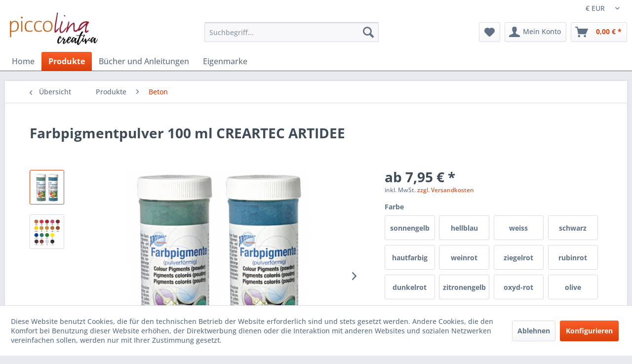

--- FILE ---
content_type: text/html; charset=UTF-8
request_url: https://piccolina.de/produkte/beton/farbpigmentpulver-100-ml-creartec-artidee
body_size: 21673
content:
<!DOCTYPE html> <html class="no-js" lang="de" itemscope="itemscope" itemtype="https://schema.org/WebPage"> <head> <meta charset="utf-8"> <meta name="author" content="Janet Lührs" /> <meta name="robots" content=" index,follow" /> <meta name="revisit-after" content="3 days" /> <meta name="keywords" content="PICCOLINA, Waldkinder, Waldkindergarten, Naturkinder, Wanderschuhe, Buddelhandschuhe, Regenbekleidung Kinder, Outdoor, Gummistiefel Kinder, Matschhosen, Rucksack, Regenjacke Kinder, Salewa, Kamik, Outdoorspielzeug, Kindergartenspielzeug, Primigi, Regenjacken, Matschhose gefüttert, Entdeckungen, Waldspiele, Wiesenspiele, Waldfühlungen, Teich und Bach, Waldfrau, Trinkflasche" /> <meta name="description" content="Für das Einfärben wasserlöslicher Dispersionen, Lacke, Kleber, Beton, keramische Spachtel-, Modellier- und Giessmassen, ausserdem für lösungsmittelha…" /> <meta property="og:type" content="website" /> <meta property="og:site_name" content="Basteln mit technischen Produkten" /> <meta property="og:title" content="Basteln mit technischen Produkten" /> <meta property="og:description" content="Für das Einfärben wasserlöslicher Dispersionen, Lacke, Kleber, Beton, keramische Spachtel-, Modellier- und Giessmassen, ausserdem für lösungsmittelha…" /> <meta property="og:image" content="https://piccolina.de/media/image/24/23/e1/Piccolina_c-logo200.jpg" /> <meta name="twitter:card" content="website" /> <meta name="twitter:site" content="Basteln mit technischen Produkten" /> <meta name="twitter:title" content="Basteln mit technischen Produkten" /> <meta name="twitter:description" content="Für das Einfärben wasserlöslicher Dispersionen, Lacke, Kleber, Beton, keramische Spachtel-, Modellier- und Giessmassen, ausserdem für lösungsmittelha…" /> <meta name="twitter:image" content="https://piccolina.de/media/image/24/23/e1/Piccolina_c-logo200.jpg" /> <meta itemprop="copyrightHolder" content="Basteln mit technischen Produkten" /> <meta itemprop="copyrightYear" content="2014" /> <meta itemprop="isFamilyFriendly" content="True" /> <meta itemprop="image" content="https://piccolina.de/media/image/24/23/e1/Piccolina_c-logo200.jpg" /> <meta name="viewport" content="width=device-width, initial-scale=1.0"> <meta name="mobile-web-app-capable" content="yes"> <meta name="apple-mobile-web-app-title" content="Basteln mit technischen Produkten"> <meta name="apple-mobile-web-app-capable" content="yes"> <meta name="apple-mobile-web-app-status-bar-style" content="default"> <link rel="apple-touch-icon-precomposed" href="https://piccolina.de/media/image/c8/27/cf/picco.jpg"> <link rel="shortcut icon" href="https://piccolina.de/media/image/6b/62/01/favicon-196x196.png"> <meta name="msapplication-navbutton-color" content="#D9400B" /> <meta name="application-name" content="Basteln mit technischen Produkten" /> <meta name="msapplication-starturl" content="https://piccolina.de/" /> <meta name="msapplication-window" content="width=1024;height=768" /> <meta name="msapplication-TileImage" content="https://piccolina.de/media/image/c8/27/cf/picco.jpg"> <meta name="msapplication-TileColor" content="#D9400B"> <meta name="theme-color" content="#D9400B" /> <link rel="canonical" href="https://piccolina.de/produkte/beton/farbpigmentpulver-100-ml-creartec-artidee" /> <title itemprop="name">Beton | Produkte | Basteln mit technischen Produkten</title> <link href="/web/cache/1728632464_0853b605ae8b8f9cf169e3f7759ee9b0.css" media="all" rel="stylesheet" type="text/css" /> </head> <body class="is--ctl-detail is--act-index" > <div data-paypalUnifiedMetaDataContainer="true" data-paypalUnifiedRestoreOrderNumberUrl="https://piccolina.de/widgets/PaypalUnifiedOrderNumber/restoreOrderNumber" class="is--hidden"> </div> <div class="page-wrap"> <noscript class="noscript-main"> <div class="alert is--warning"> <div class="alert--icon"> <i class="icon--element icon--warning"></i> </div> <div class="alert--content"> Um Basteln&#x20;mit&#x20;technischen&#x20;Produkten in vollem Umfang nutzen zu k&ouml;nnen, empfehlen wir Ihnen Javascript in Ihrem Browser zu aktiveren. </div> </div> </noscript> <header class="header-main"> <div class="top-bar"> <div class="container block-group"> <nav class="top-bar--navigation block" role="menubar">  <div class="top-bar--currency navigation--entry"> <form method="post" class="currency--form"> <div class="field--select"> <div class="select-field"> <select name="__currency" class="currency--select" data-auto-submit="true"> <option value="1" selected="selected"> &euro; EUR </option> <option value="2"> $ USD </option> <option value="3"> SFr CHF </option> </select> </div> </div> </form> </div>  <div class="navigation--entry entry--compare is--hidden" role="menuitem" aria-haspopup="true" data-drop-down-menu="true">   </div> <div class="navigation--entry entry--service has--drop-down" role="menuitem" aria-haspopup="true" data-drop-down-menu="true"> <i class="icon--service"></i> Service/Hilfe </div> </nav> </div> </div> <div class="container header--navigation"> <div class="logo-main block-group" role="banner"> <div class="logo--shop block"> <a class="logo--link" href="https://piccolina.de/" title="Basteln mit technischen Produkten - zur Startseite wechseln"> <picture> <source srcset="https://piccolina.de/media/image/24/23/e1/Piccolina_c-logo200.jpg" media="(min-width: 78.75em)"> <source srcset="https://piccolina.de/media/image/24/23/e1/Piccolina_c-logo200.jpg" media="(min-width: 64em)"> <source srcset="https://piccolina.de/media/image/24/23/e1/Piccolina_c-logo200.jpg" media="(min-width: 48em)"> <img srcset="https://piccolina.de/media/image/24/23/e1/Piccolina_c-logo200.jpg" alt="Basteln mit technischen Produkten - zur Startseite wechseln" /> </picture> </a> </div> </div> <nav class="shop--navigation block-group"> <ul class="navigation--list block-group" role="menubar"> <li class="navigation--entry entry--menu-left" role="menuitem"> <a class="entry--link entry--trigger btn is--icon-left" href="#offcanvas--left" data-offcanvas="true" data-offCanvasSelector=".sidebar-main" aria-label="Menü"> <i class="icon--menu"></i> Menü </a> </li> <li class="navigation--entry entry--search" role="menuitem" data-search="true" aria-haspopup="true" data-minLength="3"> <a class="btn entry--link entry--trigger" href="#show-hide--search" title="Suche anzeigen / schließen" aria-label="Suche anzeigen / schließen"> <i class="icon--search"></i> <span class="search--display">Suchen</span> </a> <form action="/search" method="get" class="main-search--form"> <input type="search" name="sSearch" aria-label="Suchbegriff..." class="main-search--field" autocomplete="off" autocapitalize="off" placeholder="Suchbegriff..." maxlength="30" /> <button type="submit" class="main-search--button" aria-label="Suchen"> <i class="icon--search"></i> <span class="main-search--text">Suchen</span> </button> <div class="form--ajax-loader">&nbsp;</div> </form> <div class="main-search--results"></div> </li>  <li class="navigation--entry entry--notepad" role="menuitem"> <a href="https://piccolina.de/note" title="Merkzettel" aria-label="Merkzettel" class="btn"> <i class="icon--heart"></i> </a> </li> <li class="navigation--entry entry--account with-slt" role="menuitem" data-offcanvas="true" data-offCanvasSelector=".account--dropdown-navigation"> <a href="https://piccolina.de/account" title="Mein Konto" aria-label="Mein Konto" class="btn is--icon-left entry--link account--link"> <i class="icon--account"></i> <span class="account--display"> Mein Konto </span> </a> <div class="account--dropdown-navigation"> <div class="navigation--smartphone"> <div class="entry--close-off-canvas"> <a href="#close-account-menu" class="account--close-off-canvas" title="Menü schließen" aria-label="Menü schließen"> Menü schließen <i class="icon--arrow-right"></i> </a> </div> </div> <div class="account--menu is--rounded is--personalized"> <span class="navigation--headline"> Mein Konto </span> <div class="account--menu-container"> <ul class="sidebar--navigation navigation--list is--level0 show--active-items"> <li class="navigation--entry"> <span class="navigation--signin"> <a href="https://piccolina.de/account#hide-registration" class="blocked--link btn is--primary navigation--signin-btn" data-collapseTarget="#registration" data-action="close"> Anmelden </a> <span class="navigation--register"> oder <a href="https://piccolina.de/account#show-registration" class="blocked--link" data-collapseTarget="#registration" data-action="open"> registrieren </a> </span> </span> </li> <li class="navigation--entry"> <a href="https://piccolina.de/account" title="Übersicht" class="navigation--link"> Übersicht </a> </li> <li class="navigation--entry"> <a href="https://piccolina.de/account/profile" title="Persönliche Daten" class="navigation--link" rel="nofollow"> Persönliche Daten </a> </li> <li class="navigation--entry"> <a href="https://piccolina.de/address/index/sidebar/" title="Adressen" class="navigation--link" rel="nofollow"> Adressen </a> </li> <li class="navigation--entry"> <a href="https://piccolina.de/account/payment" title="Zahlungsarten" class="navigation--link" rel="nofollow"> Zahlungsarten </a> </li> <li class="navigation--entry"> <a href="https://piccolina.de/account/orders" title="Bestellungen" class="navigation--link" rel="nofollow"> Bestellungen </a> </li> <li class="navigation--entry"> <a href="https://piccolina.de/account/downloads" title="Sofortdownloads" class="navigation--link" rel="nofollow"> Sofortdownloads </a> </li> <li class="navigation--entry"> <a href="https://piccolina.de/note" title="Merkzettel" class="navigation--link" rel="nofollow"> Merkzettel </a> </li> </ul> </div> </div> </div> </li> <li class="navigation--entry entry--cart" role="menuitem"> <a class="btn is--icon-left cart--link" href="https://piccolina.de/checkout/cart" title="Warenkorb" aria-label="Warenkorb"> <span class="cart--display"> Warenkorb </span> <span class="badge is--primary is--minimal cart--quantity is--hidden">0</span> <i class="icon--basket"></i> <span class="cart--amount"> 0,00&nbsp;&euro; * </span> </a> <div class="ajax-loader">&nbsp;</div> </li>  </ul> </nav> <div class="container--ajax-cart" data-collapse-cart="true" data-displayMode="offcanvas"></div> </div> </header> <nav class="navigation-main"> <div class="container" data-menu-scroller="true" data-listSelector=".navigation--list.container" data-viewPortSelector=".navigation--list-wrapper"> <div class="navigation--list-wrapper"> <ul class="navigation--list container" role="menubar" itemscope="itemscope" itemtype="https://schema.org/SiteNavigationElement"> <li class="navigation--entry is--home" role="menuitem"><a class="navigation--link is--first" href="https://piccolina.de/" title="Home" aria-label="Home" itemprop="url"><span itemprop="name">Home</span></a></li><li class="navigation--entry is--active" role="menuitem"><a class="navigation--link is--active" href="https://piccolina.de/produkte/" title="Produkte" aria-label="Produkte" itemprop="url"><span itemprop="name">Produkte</span></a></li><li class="navigation--entry" role="menuitem"><a class="navigation--link" href="https://piccolina.de/buecher-und-anleitungen/" title="Bücher und Anleitungen" aria-label="Bücher und Anleitungen" itemprop="url"><span itemprop="name">Bücher und Anleitungen</span></a></li><li class="navigation--entry" role="menuitem"><a class="navigation--link" href="https://piccolina.de/eigenmarke/" title="Eigenmarke" aria-label="Eigenmarke" itemprop="url"><span itemprop="name">Eigenmarke</span></a></li> </ul> </div> <div class="advanced-menu" data-advanced-menu="true" data-hoverDelay="250"> <div class="menu--container"> <div class="button-container"> <a href="https://piccolina.de/produkte/" class="button--category" aria-label="Zur Kategorie Produkte" title="Zur Kategorie Produkte"> <i class="icon--arrow-right"></i> Zur Kategorie Produkte </a> <span class="button--close"> <i class="icon--cross"></i> </span> </div> <div class="content--wrapper has--content has--teaser"> <ul class="menu--list menu--level-0 columns--2" style="width: 50%;"> <li class="menu--list-item item--level-0" style="width: 100%"> <a href="https://piccolina.de/produkte/beton/" class="menu--list-item-link" aria-label="Beton" title="Beton">Beton</a> </li> <li class="menu--list-item item--level-0" style="width: 100%"> <a href="https://piccolina.de/produkte/brandmalerei/" class="menu--list-item-link" aria-label="Brandmalerei" title="Brandmalerei">Brandmalerei</a> </li> <li class="menu--list-item item--level-0" style="width: 100%"> <a href="https://piccolina.de/produkte/buchbinden/" class="menu--list-item-link" aria-label="Buchbinden" title="Buchbinden">Buchbinden</a> <ul class="menu--list menu--level-1 columns--2"> <li class="menu--list-item item--level-1"> <a href="https://piccolina.de/produkte/buchbinden/baender-zwirn-einbaende/" class="menu--list-item-link" aria-label="Bänder / Zwirn / Einbände" title="Bänder / Zwirn / Einbände">Bänder / Zwirn / Einbände</a> </li> <li class="menu--list-item item--level-1"> <a href="https://piccolina.de/produkte/buchbinden/buecher/" class="menu--list-item-link" aria-label="Bücher" title="Bücher">Bücher</a> </li> <li class="menu--list-item item--level-1"> <a href="https://piccolina.de/produkte/buchbinden/buchbinder-werkzeug/" class="menu--list-item-link" aria-label="Buchbinder-Werkzeug" title="Buchbinder-Werkzeug">Buchbinder-Werkzeug</a> </li> <li class="menu--list-item item--level-1"> <a href="https://piccolina.de/produkte/buchbinden/klebstoffe-lacke/" class="menu--list-item-link" aria-label="Klebstoffe / Lacke" title="Klebstoffe / Lacke">Klebstoffe / Lacke</a> </li> <li class="menu--list-item item--level-1"> <a href="https://piccolina.de/produkte/buchbinden/papier/" class="menu--list-item-link" aria-label="Papier" title="Papier">Papier</a> </li> </ul> </li> <li class="menu--list-item item--level-0" style="width: 100%"> <a href="https://piccolina.de/produkte/colouraplast/" class="menu--list-item-link" aria-label="Colouraplast" title="Colouraplast">Colouraplast</a> </li> <li class="menu--list-item item--level-0" style="width: 100%"> <a href="https://piccolina.de/produkte/enkaustic/" class="menu--list-item-link" aria-label="Enkaustic" title="Enkaustic">Enkaustic</a> </li> <li class="menu--list-item item--level-0" style="width: 100%"> <a href="https://piccolina.de/produkte/farben/" class="menu--list-item-link" aria-label="Farben " title="Farben ">Farben </a> </li> <li class="menu--list-item item--level-0" style="width: 100%"> <a href="https://piccolina.de/produkte/filzen/" class="menu--list-item-link" aria-label="Filzen" title="Filzen">Filzen</a> </li> <li class="menu--list-item item--level-0" style="width: 100%"> <a href="https://piccolina.de/produkte/geschenkpackungen/" class="menu--list-item-link" aria-label="Geschenkpackungen" title="Geschenkpackungen">Geschenkpackungen</a> </li> <li class="menu--list-item item--level-0" style="width: 100%"> <a href="https://piccolina.de/produkte/giessformen-styroporformen/" class="menu--list-item-link" aria-label="Giessformen Styroporformen" title="Giessformen Styroporformen">Giessformen Styroporformen</a> </li> <li class="menu--list-item item--level-0" style="width: 100%"> <a href="https://piccolina.de/produkte/giessharz-und-zubehoer/" class="menu--list-item-link" aria-label="Giessharz und Zubehör" title="Giessharz und Zubehör">Giessharz und Zubehör</a> </li> <li class="menu--list-item item--level-0" style="width: 100%"> <a href="https://piccolina.de/produkte/giessmassen-modelliermassen/" class="menu--list-item-link" aria-label="Giessmassen Modelliermassen" title="Giessmassen Modelliermassen">Giessmassen Modelliermassen</a> </li> <li class="menu--list-item item--level-0" style="width: 100%"> <a href="https://piccolina.de/produkte/gipsbinden/" class="menu--list-item-link" aria-label="Gipsbinden" title="Gipsbinden">Gipsbinden</a> </li> <li class="menu--list-item item--level-0" style="width: 100%"> <a href="https://piccolina.de/produkte/giessmassenzubehoer/" class="menu--list-item-link" aria-label="Giessmassenzubehör" title="Giessmassenzubehör">Giessmassenzubehör</a> </li> <li class="menu--list-item item--level-0" style="width: 100%"> <a href="https://piccolina.de/produkte/hand-lettering-malen/" class="menu--list-item-link" aria-label="Hand Lettering &amp; Malen" title="Hand Lettering &amp; Malen">Hand Lettering & Malen</a> </li> <li class="menu--list-item item--level-0" style="width: 100%"> <a href="https://piccolina.de/produkte/klebstoffe/" class="menu--list-item-link" aria-label="Klebstoffe" title="Klebstoffe">Klebstoffe</a> </li> <li class="menu--list-item item--level-0" style="width: 100%"> <a href="https://piccolina.de/produkte/krippenbau/" class="menu--list-item-link" aria-label="Krippenbau" title="Krippenbau">Krippenbau</a> </li> <li class="menu--list-item item--level-0" style="width: 100%"> <a href="https://piccolina.de/produkte/kunststoffbecher/" class="menu--list-item-link" aria-label="Kunststoffbecher" title="Kunststoffbecher">Kunststoffbecher</a> </li> <li class="menu--list-item item--level-0" style="width: 100%"> <a href="https://piccolina.de/produkte/lacke/" class="menu--list-item-link" aria-label="Lacke" title="Lacke">Lacke</a> </li> <li class="menu--list-item item--level-0" style="width: 100%"> <a href="https://piccolina.de/produkte/latexartikel/" class="menu--list-item-link" aria-label="Latexartikel" title="Latexartikel">Latexartikel</a> </li> <li class="menu--list-item item--level-0" style="width: 100%"> <a href="https://piccolina.de/produkte/leder/" class="menu--list-item-link" aria-label="Leder" title="Leder">Leder</a> </li> <li class="menu--list-item item--level-0" style="width: 100%"> <a href="https://piccolina.de/produkte/papierherstellung/" class="menu--list-item-link" aria-label="Papierherstellung" title="Papierherstellung">Papierherstellung</a> </li> <li class="menu--list-item item--level-0" style="width: 100%"> <a href="https://piccolina.de/produkte/patina-loetwasser/" class="menu--list-item-link" aria-label="Patina &amp; Lötwasser" title="Patina &amp; Lötwasser">Patina & Lötwasser</a> </li> <li class="menu--list-item item--level-0" style="width: 100%"> <a href="https://piccolina.de/produkte/schablonen/" class="menu--list-item-link" aria-label="Schablonen" title="Schablonen">Schablonen</a> </li> <li class="menu--list-item item--level-0" style="width: 100%"> <a href="https://piccolina.de/produkte/seife-selber-machen/" class="menu--list-item-link" aria-label="Seife selber machen" title="Seife selber machen">Seife selber machen</a> <ul class="menu--list menu--level-1 columns--2"> <li class="menu--list-item item--level-1"> <a href="https://piccolina.de/produkte/seife-selber-machen/seifenzubehoer/" class="menu--list-item-link" aria-label="Seifenzubehör" title="Seifenzubehör">Seifenzubehör</a> </li> <li class="menu--list-item item--level-1"> <a href="https://piccolina.de/produkte/seife-selber-machen/seifenformen/" class="menu--list-item-link" aria-label="Seifenformen" title="Seifenformen">Seifenformen</a> </li> </ul> </li> <li class="menu--list-item item--level-0" style="width: 100%"> <a href="https://piccolina.de/produkte/siliconformen-formbaumassen/" class="menu--list-item-link" aria-label="Siliconformen Formbaumassen" title="Siliconformen Formbaumassen">Siliconformen Formbaumassen</a> </li> <li class="menu--list-item item--level-0" style="width: 100%"> <a href="https://piccolina.de/produkte/strukturpasten/" class="menu--list-item-link" aria-label="Strukturpasten" title="Strukturpasten">Strukturpasten</a> </li> <li class="menu--list-item item--level-0" style="width: 100%"> <a href="https://piccolina.de/produkte/styropor/" class="menu--list-item-link" aria-label="Styropor" title="Styropor">Styropor</a> </li> <li class="menu--list-item item--level-0" style="width: 100%"> <a href="https://piccolina.de/produkte/uhrentechnik/" class="menu--list-item-link" aria-label="Uhrentechnik" title="Uhrentechnik">Uhrentechnik</a> </li> <li class="menu--list-item item--level-0" style="width: 100%"> <a href="https://piccolina.de/produkte/verpackungen-flaschen-eimer/" class="menu--list-item-link" aria-label="Verpackungen / Flaschen / Eimer" title="Verpackungen / Flaschen / Eimer">Verpackungen / Flaschen / Eimer</a> </li> <li class="menu--list-item item--level-0" style="width: 100%"> <a href="https://piccolina.de/produkte/wachs-und-zubehoer/" class="menu--list-item-link" aria-label="Wachs und Zubehör" title="Wachs und Zubehör">Wachs und Zubehör</a> </li> <li class="menu--list-item item--level-0" style="width: 100%"> <a href="https://piccolina.de/produkte/weihnachten/" class="menu--list-item-link" aria-label="Weihnachten" title="Weihnachten">Weihnachten</a> </li> <li class="menu--list-item item--level-0" style="width: 100%"> <a href="https://piccolina.de/produkte/wintereffekt-material/" class="menu--list-item-link" aria-label="Wintereffekt-Material" title="Wintereffekt-Material">Wintereffekt-Material</a> </li> <li class="menu--list-item item--level-0" style="width: 100%"> <a href="https://piccolina.de/produkte/zinngiessen/" class="menu--list-item-link" aria-label="Zinngießen" title="Zinngießen">Zinngießen</a> <ul class="menu--list menu--level-1 columns--2"> <li class="menu--list-item item--level-1"> <a href="https://piccolina.de/produkte/zinngiessen/zinnfiguren/" class="menu--list-item-link" aria-label="Zinnfiguren" title="Zinnfiguren">Zinnfiguren</a> </li> <li class="menu--list-item item--level-1"> <a href="https://piccolina.de/produkte/zinngiessen/patina/" class="menu--list-item-link" aria-label="Patina" title="Patina">Patina</a> </li> <li class="menu--list-item item--level-1"> <a href="https://piccolina.de/produkte/zinngiessen/zubehoer/" class="menu--list-item-link" aria-label="Zubehör" title="Zubehör">Zubehör</a> </li> </ul> </li> <li class="menu--list-item item--level-0" style="width: 100%"> <a href="https://piccolina.de/produkte/sonstiges/" class="menu--list-item-link" aria-label="Sonstiges" title="Sonstiges">Sonstiges</a> </li> </ul> <div class="menu--delimiter" style="right: 50%;"></div> <div class="menu--teaser" style="width: 50%;"> <div class="teaser--headline">Latexschlauchformen</div> <div class="teaser--text"> Damit Sie sich eine schöne Figur gießen können, stehen Ihnen hier einige Schlauchformen zur Verfügung. <a class="teaser--text-link" href="https://piccolina.de/produkte/" aria-label="mehr erfahren" title="mehr erfahren"> mehr erfahren </a> </div> </div> </div> </div> <div class="menu--container"> <div class="button-container"> <a href="https://piccolina.de/buecher-und-anleitungen/" class="button--category" aria-label="Zur Kategorie Bücher und Anleitungen" title="Zur Kategorie Bücher und Anleitungen"> <i class="icon--arrow-right"></i> Zur Kategorie Bücher und Anleitungen </a> <span class="button--close"> <i class="icon--cross"></i> </span> </div> <div class="content--wrapper has--teaser"> <div class="menu--teaser" style="width: 100%;"> <div class="teaser--headline">Nachlesen wie's geht</div> <div class="teaser--text"> In dieser Kategorie finden Sie Beschreibungen und Infos sowie Fachliteratur zum Basteln <a class="teaser--text-link" href="https://piccolina.de/buecher-und-anleitungen/" aria-label="mehr erfahren" title="mehr erfahren"> mehr erfahren </a> </div> </div> </div> </div> <div class="menu--container"> <div class="button-container"> <a href="https://piccolina.de/eigenmarke/" class="button--category" aria-label="Zur Kategorie Eigenmarke" title="Zur Kategorie Eigenmarke"> <i class="icon--arrow-right"></i> Zur Kategorie Eigenmarke </a> <span class="button--close"> <i class="icon--cross"></i> </span> </div> <div class="content--wrapper has--content has--teaser"> <ul class="menu--list menu--level-0 columns--2" style="width: 50%;"> <li class="menu--list-item item--level-0" style="width: 100%"> <a href="https://piccolina.de/eigenmarke/bastel-geschenkpackungen/" class="menu--list-item-link" aria-label="Bastel-Geschenkpackungen" title="Bastel-Geschenkpackungen">Bastel-Geschenkpackungen</a> </li> <li class="menu--list-item item--level-0" style="width: 100%"> <a href="https://piccolina.de/eigenmarke/buecher/" class="menu--list-item-link" aria-label="Bücher" title="Bücher">Bücher</a> </li> <li class="menu--list-item item--level-0" style="width: 100%"> <a href="https://piccolina.de/eigenmarke/buchbinden/" class="menu--list-item-link" aria-label="Buchbinden" title="Buchbinden">Buchbinden</a> <ul class="menu--list menu--level-1 columns--2"> <li class="menu--list-item item--level-1"> <a href="https://piccolina.de/eigenmarke/buchbinden/basismaterial/" class="menu--list-item-link" aria-label="Basismaterial" title="Basismaterial">Basismaterial</a> </li> <li class="menu--list-item item--level-1"> <a href="https://piccolina.de/eigenmarke/buchbinden/papier/" class="menu--list-item-link" aria-label="Papier" title="Papier">Papier</a> </li> <li class="menu--list-item item--level-1"> <a href="https://piccolina.de/eigenmarke/buchbinden/werkzeuge/" class="menu--list-item-link" aria-label="Werkzeuge" title="Werkzeuge">Werkzeuge</a> </li> </ul> </li> <li class="menu--list-item item--level-0" style="width: 100%"> <a href="https://piccolina.de/eigenmarke/chem.-allroundprodukte/" class="menu--list-item-link" aria-label="Chem. Allroundprodukte" title="Chem. Allroundprodukte">Chem. Allroundprodukte</a> </li> <li class="menu--list-item item--level-0" style="width: 100%"> <a href="https://piccolina.de/eigenmarke/formbaumassen/" class="menu--list-item-link" aria-label="Formbaumassen" title="Formbaumassen">Formbaumassen</a> </li> <li class="menu--list-item item--level-0" style="width: 100%"> <a href="https://piccolina.de/eigenmarke/gewebematerial/" class="menu--list-item-link" aria-label="Gewebematerial" title="Gewebematerial">Gewebematerial</a> </li> <li class="menu--list-item item--level-0" style="width: 100%"> <a href="https://piccolina.de/eigenmarke/giessformen/" class="menu--list-item-link" aria-label="Giessformen" title="Giessformen">Giessformen</a> </li> <li class="menu--list-item item--level-0" style="width: 100%"> <a href="https://piccolina.de/eigenmarke/giessmassen-keramik-beton/" class="menu--list-item-link" aria-label="Giessmassen Keramik, Beton" title="Giessmassen Keramik, Beton">Giessmassen Keramik, Beton</a> </li> <li class="menu--list-item item--level-0" style="width: 100%"> <a href="https://piccolina.de/eigenmarke/hilfsmittel/" class="menu--list-item-link" aria-label="Hilfsmittel" title="Hilfsmittel">Hilfsmittel</a> </li> <li class="menu--list-item item--level-0" style="width: 100%"> <a href="https://piccolina.de/eigenmarke/klebstoffe-leime/" class="menu--list-item-link" aria-label="Klebstoffe, Leime" title="Klebstoffe, Leime">Klebstoffe, Leime</a> </li> <li class="menu--list-item item--level-0" style="width: 100%"> <a href="https://piccolina.de/eigenmarke/kunstharze-farben-und-zubehoer/" class="menu--list-item-link" aria-label="Kunstharze, Farben und Zubehör" title="Kunstharze, Farben und Zubehör">Kunstharze, Farben und Zubehör</a> </li> <li class="menu--list-item item--level-0" style="width: 100%"> <a href="https://piccolina.de/eigenmarke/latex-produkte/" class="menu--list-item-link" aria-label="Latex-Produkte" title="Latex-Produkte">Latex-Produkte</a> </li> <li class="menu--list-item item--level-0" style="width: 100%"> <a href="https://piccolina.de/eigenmarke/patina-beize/" class="menu--list-item-link" aria-label="Patina / Beize" title="Patina / Beize">Patina / Beize</a> </li> <li class="menu--list-item item--level-0" style="width: 100%"> <a href="https://piccolina.de/eigenmarke/ruehrspatel-und-mischbecher/" class="menu--list-item-link" aria-label="Rührspatel und Mischbecher" title="Rührspatel und Mischbecher">Rührspatel und Mischbecher</a> </li> <li class="menu--list-item item--level-0" style="width: 100%"> <a href="https://piccolina.de/eigenmarke/schachfigurenformen/" class="menu--list-item-link" aria-label="Schachfigurenformen" title="Schachfigurenformen">Schachfigurenformen</a> </li> <li class="menu--list-item item--level-0" style="width: 100%"> <a href="https://piccolina.de/eigenmarke/siliconformen/" class="menu--list-item-link" aria-label="Siliconformen" title="Siliconformen">Siliconformen</a> </li> <li class="menu--list-item item--level-0" style="width: 100%"> <a href="https://piccolina.de/eigenmarke/styropor/" class="menu--list-item-link" aria-label="Styropor" title="Styropor">Styropor</a> </li> <li class="menu--list-item item--level-0" style="width: 100%"> <a href="https://piccolina.de/eigenmarke/verpackung/" class="menu--list-item-link" aria-label="Verpackung" title="Verpackung">Verpackung</a> <ul class="menu--list menu--level-1 columns--2"> <li class="menu--list-item item--level-1"> <a href="https://piccolina.de/eigenmarke/verpackung/papierbeutel/" class="menu--list-item-link" aria-label="Papierbeutel" title="Papierbeutel">Papierbeutel</a> </li> <li class="menu--list-item item--level-1"> <a href="https://piccolina.de/eigenmarke/verpackung/polybeutel/" class="menu--list-item-link" aria-label="Polybeutel" title="Polybeutel">Polybeutel</a> </li> <li class="menu--list-item item--level-1"> <a href="https://piccolina.de/eigenmarke/verpackung/kunststoffflaschen/" class="menu--list-item-link" aria-label="Kunststoffflaschen" title="Kunststoffflaschen">Kunststoffflaschen</a> </li> <li class="menu--list-item item--level-1"> <a href="https://piccolina.de/eigenmarke/verpackung/kunststoffeimer/" class="menu--list-item-link" aria-label="Kunststoffeimer" title="Kunststoffeimer">Kunststoffeimer</a> </li> <li class="menu--list-item item--level-1"> <a href="https://piccolina.de/eigenmarke/verpackung/kunststoffdosen/" class="menu--list-item-link" aria-label="Kunststoffdosen" title="Kunststoffdosen">Kunststoffdosen</a> </li> </ul> </li> <li class="menu--list-item item--level-0" style="width: 100%"> <a href="https://piccolina.de/eigenmarke/zinngiessen/" class="menu--list-item-link" aria-label="Zinngiessen" title="Zinngiessen">Zinngiessen</a> <ul class="menu--list menu--level-1 columns--2"> <li class="menu--list-item item--level-1"> <a href="https://piccolina.de/eigenmarke/zinngiessen/altstadtmilieu/" class="menu--list-item-link" aria-label="Altstadtmilieu" title="Altstadtmilieu">Altstadtmilieu</a> </li> <li class="menu--list-item item--level-1"> <a href="https://piccolina.de/eigenmarke/zinngiessen/fuhrpark-pferd-kutscher/" class="menu--list-item-link" aria-label="Fuhrpark, Pferd, Kutscher" title="Fuhrpark, Pferd, Kutscher">Fuhrpark, Pferd, Kutscher</a> </li> <li class="menu--list-item item--level-1"> <a href="https://piccolina.de/eigenmarke/zinngiessen/landsknechte-pferde/" class="menu--list-item-link" aria-label="Landsknechte / Pferde" title="Landsknechte / Pferde">Landsknechte / Pferde</a> </li> <li class="menu--list-item item--level-1"> <a href="https://piccolina.de/eigenmarke/zinngiessen/napoleonische-epoche/" class="menu--list-item-link" aria-label="Napoleonische Epoche" title="Napoleonische Epoche">Napoleonische Epoche</a> </li> <li class="menu--list-item item--level-1"> <a href="https://piccolina.de/eigenmarke/zinngiessen/potsdamer-wachtparade/" class="menu--list-item-link" aria-label="Potsdamer Wachtparade" title="Potsdamer Wachtparade">Potsdamer Wachtparade</a> </li> <li class="menu--list-item item--level-1"> <a href="https://piccolina.de/eigenmarke/zinngiessen/preussen/" class="menu--list-item-link" aria-label="Preussen" title="Preussen">Preussen</a> </li> <li class="menu--list-item item--level-1"> <a href="https://piccolina.de/eigenmarke/zinngiessen/regimenter-von-waterloo/" class="menu--list-item-link" aria-label="Regimenter von Waterloo" title="Regimenter von Waterloo">Regimenter von Waterloo</a> </li> <li class="menu--list-item item--level-1"> <a href="https://piccolina.de/eigenmarke/zinngiessen/schachfiguren/" class="menu--list-item-link" aria-label="Schachfiguren" title="Schachfiguren">Schachfiguren</a> </li> <li class="menu--list-item item--level-1"> <a href="https://piccolina.de/eigenmarke/zinngiessen/sonstige-kleinteile/" class="menu--list-item-link" aria-label="Sonstige Kleinteile" title="Sonstige Kleinteile">Sonstige Kleinteile</a> </li> <li class="menu--list-item item--level-1"> <a href="https://piccolina.de/eigenmarke/zinngiessen/zubehoer/" class="menu--list-item-link" aria-label="Zubehör" title="Zubehör">Zubehör</a> </li> </ul> </li> </ul> <div class="menu--delimiter" style="right: 50%;"></div> <div class="menu--teaser" style="width: 50%;"> <div class="teaser--headline">Eigenmarke</div> <div class="teaser--text"> Die Marke piccolina creativa findet allgemein grossen Anklang, weil wir für Artikel aus unserer eigenen Produktion bewusst einen hohen Qualitätslevel vorgegeben haben. <a class="teaser--text-link" href="https://piccolina.de/eigenmarke/" aria-label="mehr erfahren" title="mehr erfahren"> mehr erfahren </a> </div> </div> </div> </div> </div> </div> </nav> <section class="content-main container block-group"> <nav class="content--breadcrumb block"> <a class="breadcrumb--button breadcrumb--link" href="https://piccolina.de/produkte/beton/" title="Übersicht"> <i class="icon--arrow-left"></i> <span class="breadcrumb--title">Übersicht</span> </a> <ul class="breadcrumb--list" role="menu" itemscope itemtype="https://schema.org/BreadcrumbList"> <li role="menuitem" class="breadcrumb--entry" itemprop="itemListElement" itemscope itemtype="https://schema.org/ListItem"> <a class="breadcrumb--link" href="https://piccolina.de/produkte/" title="Produkte" itemprop="item"> <link itemprop="url" href="https://piccolina.de/produkte/" /> <span class="breadcrumb--title" itemprop="name">Produkte</span> </a> <meta itemprop="position" content="0" /> </li> <li role="none" class="breadcrumb--separator"> <i class="icon--arrow-right"></i> </li> <li role="menuitem" class="breadcrumb--entry is--active" itemprop="itemListElement" itemscope itemtype="https://schema.org/ListItem"> <a class="breadcrumb--link" href="https://piccolina.de/produkte/beton/" title="Beton" itemprop="item"> <link itemprop="url" href="https://piccolina.de/produkte/beton/" /> <span class="breadcrumb--title" itemprop="name">Beton</span> </a> <meta itemprop="position" content="1" /> </li> </ul> </nav> <nav class="product--navigation"> <a href="#" class="navigation--link link--prev"> <div class="link--prev-button"> <span class="link--prev-inner">Zurück</span> </div> <div class="image--wrapper"> <div class="image--container"></div> </div> </a> <a href="#" class="navigation--link link--next"> <div class="link--next-button"> <span class="link--next-inner">Vor</span> </div> <div class="image--wrapper"> <div class="image--container"></div> </div> </a> </nav> <div class="content-main--inner"> <div id='cookie-consent' class='off-canvas is--left block-transition' data-cookie-consent-manager='true' data-cookieTimeout='60'> <div class='cookie-consent--header cookie-consent--close'> Cookie-Einstellungen <i class="icon--arrow-right"></i> </div> <div class='cookie-consent--description'> Diese Website benutzt Cookies, die für den technischen Betrieb der Website erforderlich sind und stets gesetzt werden. Andere Cookies, die den Komfort bei Benutzung dieser Website erhöhen, der Direktwerbung dienen oder die Interaktion mit anderen Websites und sozialen Netzwerken vereinfachen sollen, werden nur mit Ihrer Zustimmung gesetzt. </div> <div class='cookie-consent--configuration'> <div class='cookie-consent--configuration-header'> <div class='cookie-consent--configuration-header-text'>Konfiguration</div> </div> <div class='cookie-consent--configuration-main'> <div class='cookie-consent--group'> <input type="hidden" class="cookie-consent--group-name" value="technical" /> <label class="cookie-consent--group-state cookie-consent--state-input cookie-consent--required"> <input type="checkbox" name="technical-state" class="cookie-consent--group-state-input" disabled="disabled" checked="checked"/> <span class="cookie-consent--state-input-element"></span> </label> <div class='cookie-consent--group-title' data-collapse-panel='true' data-contentSiblingSelector=".cookie-consent--group-container"> <div class="cookie-consent--group-title-label cookie-consent--state-label"> Technisch erforderlich </div> <span class="cookie-consent--group-arrow is-icon--right"> <i class="icon--arrow-right"></i> </span> </div> <div class='cookie-consent--group-container'> <div class='cookie-consent--group-description'> Diese Cookies sind für die Grundfunktionen des Shops notwendig. </div> <div class='cookie-consent--cookies-container'> <div class='cookie-consent--cookie'> <input type="hidden" class="cookie-consent--cookie-name" value="cookieDeclined" /> <label class="cookie-consent--cookie-state cookie-consent--state-input cookie-consent--required"> <input type="checkbox" name="cookieDeclined-state" class="cookie-consent--cookie-state-input" disabled="disabled" checked="checked" /> <span class="cookie-consent--state-input-element"></span> </label> <div class='cookie--label cookie-consent--state-label'> "Alle Cookies ablehnen" Cookie </div> </div> <div class='cookie-consent--cookie'> <input type="hidden" class="cookie-consent--cookie-name" value="allowCookie" /> <label class="cookie-consent--cookie-state cookie-consent--state-input cookie-consent--required"> <input type="checkbox" name="allowCookie-state" class="cookie-consent--cookie-state-input" disabled="disabled" checked="checked" /> <span class="cookie-consent--state-input-element"></span> </label> <div class='cookie--label cookie-consent--state-label'> "Alle Cookies annehmen" Cookie </div> </div> <div class='cookie-consent--cookie'> <input type="hidden" class="cookie-consent--cookie-name" value="shop" /> <label class="cookie-consent--cookie-state cookie-consent--state-input cookie-consent--required"> <input type="checkbox" name="shop-state" class="cookie-consent--cookie-state-input" disabled="disabled" checked="checked" /> <span class="cookie-consent--state-input-element"></span> </label> <div class='cookie--label cookie-consent--state-label'> Ausgewählter Shop </div> </div> <div class='cookie-consent--cookie'> <input type="hidden" class="cookie-consent--cookie-name" value="csrf_token" /> <label class="cookie-consent--cookie-state cookie-consent--state-input cookie-consent--required"> <input type="checkbox" name="csrf_token-state" class="cookie-consent--cookie-state-input" disabled="disabled" checked="checked" /> <span class="cookie-consent--state-input-element"></span> </label> <div class='cookie--label cookie-consent--state-label'> CSRF-Token </div> </div> <div class='cookie-consent--cookie'> <input type="hidden" class="cookie-consent--cookie-name" value="cookiePreferences" /> <label class="cookie-consent--cookie-state cookie-consent--state-input cookie-consent--required"> <input type="checkbox" name="cookiePreferences-state" class="cookie-consent--cookie-state-input" disabled="disabled" checked="checked" /> <span class="cookie-consent--state-input-element"></span> </label> <div class='cookie--label cookie-consent--state-label'> Cookie-Einstellungen </div> </div> <div class='cookie-consent--cookie'> <input type="hidden" class="cookie-consent--cookie-name" value="x-cache-context-hash" /> <label class="cookie-consent--cookie-state cookie-consent--state-input cookie-consent--required"> <input type="checkbox" name="x-cache-context-hash-state" class="cookie-consent--cookie-state-input" disabled="disabled" checked="checked" /> <span class="cookie-consent--state-input-element"></span> </label> <div class='cookie--label cookie-consent--state-label'> Individuelle Preise </div> </div> <div class='cookie-consent--cookie'> <input type="hidden" class="cookie-consent--cookie-name" value="slt" /> <label class="cookie-consent--cookie-state cookie-consent--state-input cookie-consent--required"> <input type="checkbox" name="slt-state" class="cookie-consent--cookie-state-input" disabled="disabled" checked="checked" /> <span class="cookie-consent--state-input-element"></span> </label> <div class='cookie--label cookie-consent--state-label'> Kunden-Wiedererkennung </div> </div> <div class='cookie-consent--cookie'> <input type="hidden" class="cookie-consent--cookie-name" value="nocache" /> <label class="cookie-consent--cookie-state cookie-consent--state-input cookie-consent--required"> <input type="checkbox" name="nocache-state" class="cookie-consent--cookie-state-input" disabled="disabled" checked="checked" /> <span class="cookie-consent--state-input-element"></span> </label> <div class='cookie--label cookie-consent--state-label'> Kundenspezifisches Caching </div> </div> <div class='cookie-consent--cookie'> <input type="hidden" class="cookie-consent--cookie-name" value="paypal-cookies" /> <label class="cookie-consent--cookie-state cookie-consent--state-input cookie-consent--required"> <input type="checkbox" name="paypal-cookies-state" class="cookie-consent--cookie-state-input" disabled="disabled" checked="checked" /> <span class="cookie-consent--state-input-element"></span> </label> <div class='cookie--label cookie-consent--state-label'> PayPal-Zahlungen </div> </div> <div class='cookie-consent--cookie'> <input type="hidden" class="cookie-consent--cookie-name" value="session" /> <label class="cookie-consent--cookie-state cookie-consent--state-input cookie-consent--required"> <input type="checkbox" name="session-state" class="cookie-consent--cookie-state-input" disabled="disabled" checked="checked" /> <span class="cookie-consent--state-input-element"></span> </label> <div class='cookie--label cookie-consent--state-label'> Session </div> </div> <div class='cookie-consent--cookie'> <input type="hidden" class="cookie-consent--cookie-name" value="currency" /> <label class="cookie-consent--cookie-state cookie-consent--state-input cookie-consent--required"> <input type="checkbox" name="currency-state" class="cookie-consent--cookie-state-input" disabled="disabled" checked="checked" /> <span class="cookie-consent--state-input-element"></span> </label> <div class='cookie--label cookie-consent--state-label'> Währungswechsel </div> </div> </div> </div> </div> <div class='cookie-consent--group'> <input type="hidden" class="cookie-consent--group-name" value="comfort" /> <label class="cookie-consent--group-state cookie-consent--state-input"> <input type="checkbox" name="comfort-state" class="cookie-consent--group-state-input"/> <span class="cookie-consent--state-input-element"></span> </label> <div class='cookie-consent--group-title' data-collapse-panel='true' data-contentSiblingSelector=".cookie-consent--group-container"> <div class="cookie-consent--group-title-label cookie-consent--state-label"> Komfortfunktionen </div> <span class="cookie-consent--group-arrow is-icon--right"> <i class="icon--arrow-right"></i> </span> </div> <div class='cookie-consent--group-container'> <div class='cookie-consent--group-description'> Diese Cookies werden genutzt um das Einkaufserlebnis noch ansprechender zu gestalten, beispielsweise für die Wiedererkennung des Besuchers. </div> <div class='cookie-consent--cookies-container'> <div class='cookie-consent--cookie'> <input type="hidden" class="cookie-consent--cookie-name" value="sUniqueID" /> <label class="cookie-consent--cookie-state cookie-consent--state-input"> <input type="checkbox" name="sUniqueID-state" class="cookie-consent--cookie-state-input" /> <span class="cookie-consent--state-input-element"></span> </label> <div class='cookie--label cookie-consent--state-label'> Merkzettel </div> </div> </div> </div> </div> <div class='cookie-consent--group'> <input type="hidden" class="cookie-consent--group-name" value="statistics" /> <label class="cookie-consent--group-state cookie-consent--state-input"> <input type="checkbox" name="statistics-state" class="cookie-consent--group-state-input"/> <span class="cookie-consent--state-input-element"></span> </label> <div class='cookie-consent--group-title' data-collapse-panel='true' data-contentSiblingSelector=".cookie-consent--group-container"> <div class="cookie-consent--group-title-label cookie-consent--state-label"> Statistik & Tracking </div> <span class="cookie-consent--group-arrow is-icon--right"> <i class="icon--arrow-right"></i> </span> </div> <div class='cookie-consent--group-container'> <div class='cookie-consent--cookies-container'> <div class='cookie-consent--cookie'> <input type="hidden" class="cookie-consent--cookie-name" value="x-ua-device" /> <label class="cookie-consent--cookie-state cookie-consent--state-input"> <input type="checkbox" name="x-ua-device-state" class="cookie-consent--cookie-state-input" /> <span class="cookie-consent--state-input-element"></span> </label> <div class='cookie--label cookie-consent--state-label'> Endgeräteerkennung </div> </div> <div class='cookie-consent--cookie'> <input type="hidden" class="cookie-consent--cookie-name" value="_ga" /> <label class="cookie-consent--cookie-state cookie-consent--state-input"> <input type="checkbox" name="_ga-state" class="cookie-consent--cookie-state-input" /> <span class="cookie-consent--state-input-element"></span> </label> <div class='cookie--label cookie-consent--state-label'> Google Analytics </div> </div> <div class='cookie-consent--cookie'> <input type="hidden" class="cookie-consent--cookie-name" value="partner" /> <label class="cookie-consent--cookie-state cookie-consent--state-input"> <input type="checkbox" name="partner-state" class="cookie-consent--cookie-state-input" /> <span class="cookie-consent--state-input-element"></span> </label> <div class='cookie--label cookie-consent--state-label'> Partnerprogramm </div> </div> </div> </div> </div> </div> </div> <div class="cookie-consent--save"> <input class="cookie-consent--save-button btn is--primary" type="button" value="Einstellungen speichern" /> </div> </div> <aside class="sidebar-main off-canvas"> <div class="navigation--smartphone"> <ul class="navigation--list "> <li class="navigation--entry entry--close-off-canvas"> <a href="#close-categories-menu" title="Menü schließen" class="navigation--link"> Menü schließen <i class="icon--arrow-right"></i> </a> </li> </ul> <div class="mobile--switches">  <div class="top-bar--currency navigation--entry"> <form method="post" class="currency--form"> <div class="field--select"> <div class="select-field"> <select name="__currency" class="currency--select" data-auto-submit="true"> <option value="1" selected="selected"> &euro; EUR </option> <option value="2"> $ USD </option> <option value="3"> SFr CHF </option> </select> </div> </div> </form> </div>  </div> </div> <div class="sidebar--categories-wrapper" data-subcategory-nav="true" data-mainCategoryId="139" data-categoryId="180" data-fetchUrl="/widgets/listing/getCategory/categoryId/180"> <div class="categories--headline navigation--headline"> Kategorien </div> <div class="sidebar--categories-navigation"> <ul class="sidebar--navigation categories--navigation navigation--list is--drop-down is--level0 is--rounded" role="menu"> <li class="navigation--entry is--active has--sub-categories has--sub-children" role="menuitem"> <a class="navigation--link is--active has--sub-categories link--go-forward" href="https://piccolina.de/produkte/" data-categoryId="140" data-fetchUrl="/widgets/listing/getCategory/categoryId/140" title="Produkte" > Produkte <span class="is--icon-right"> <i class="icon--arrow-right"></i> </span> </a> <ul class="sidebar--navigation categories--navigation navigation--list is--level1 is--rounded" role="menu"> <li class="navigation--entry is--active" role="menuitem"> <a class="navigation--link is--active" href="https://piccolina.de/produkte/beton/" data-categoryId="180" data-fetchUrl="/widgets/listing/getCategory/categoryId/180" title="Beton" > Beton </a> </li> <li class="navigation--entry" role="menuitem"> <a class="navigation--link" href="https://piccolina.de/produkte/brandmalerei/" data-categoryId="220" data-fetchUrl="/widgets/listing/getCategory/categoryId/220" title="Brandmalerei" > Brandmalerei </a> </li> <li class="navigation--entry has--sub-children" role="menuitem"> <a class="navigation--link link--go-forward" href="https://piccolina.de/produkte/buchbinden/" data-categoryId="234" data-fetchUrl="/widgets/listing/getCategory/categoryId/234" title="Buchbinden" > Buchbinden <span class="is--icon-right"> <i class="icon--arrow-right"></i> </span> </a> </li> <li class="navigation--entry" role="menuitem"> <a class="navigation--link" href="https://piccolina.de/produkte/colouraplast/" data-categoryId="181" data-fetchUrl="/widgets/listing/getCategory/categoryId/181" title="Colouraplast" > Colouraplast </a> </li> <li class="navigation--entry" role="menuitem"> <a class="navigation--link" href="https://piccolina.de/produkte/enkaustic/" data-categoryId="182" data-fetchUrl="/widgets/listing/getCategory/categoryId/182" title="Enkaustic" > Enkaustic </a> </li> <li class="navigation--entry" role="menuitem"> <a class="navigation--link" href="https://piccolina.de/produkte/farben/" data-categoryId="183" data-fetchUrl="/widgets/listing/getCategory/categoryId/183" title="Farben " > Farben </a> </li> <li class="navigation--entry" role="menuitem"> <a class="navigation--link" href="https://piccolina.de/produkte/filzen/" data-categoryId="184" data-fetchUrl="/widgets/listing/getCategory/categoryId/184" title="Filzen" > Filzen </a> </li> <li class="navigation--entry" role="menuitem"> <a class="navigation--link" href="https://piccolina.de/produkte/geschenkpackungen/" data-categoryId="185" data-fetchUrl="/widgets/listing/getCategory/categoryId/185" title="Geschenkpackungen" > Geschenkpackungen </a> </li> <li class="navigation--entry" role="menuitem"> <a class="navigation--link" href="https://piccolina.de/produkte/giessformen-styroporformen/" data-categoryId="197" data-fetchUrl="/widgets/listing/getCategory/categoryId/197" title="Giessformen Styroporformen" > Giessformen Styroporformen </a> </li> <li class="navigation--entry" role="menuitem"> <a class="navigation--link" href="https://piccolina.de/produkte/giessharz-und-zubehoer/" data-categoryId="186" data-fetchUrl="/widgets/listing/getCategory/categoryId/186" title="Giessharz und Zubehör" > Giessharz und Zubehör </a> </li> <li class="navigation--entry" role="menuitem"> <a class="navigation--link" href="https://piccolina.de/produkte/giessmassen-modelliermassen/" data-categoryId="187" data-fetchUrl="/widgets/listing/getCategory/categoryId/187" title="Giessmassen Modelliermassen" > Giessmassen Modelliermassen </a> </li> <li class="navigation--entry" role="menuitem"> <a class="navigation--link" href="https://piccolina.de/produkte/gipsbinden/" data-categoryId="227" data-fetchUrl="/widgets/listing/getCategory/categoryId/227" title="Gipsbinden" > Gipsbinden </a> </li> <li class="navigation--entry" role="menuitem"> <a class="navigation--link" href="https://piccolina.de/produkte/giessmassenzubehoer/" data-categoryId="251" data-fetchUrl="/widgets/listing/getCategory/categoryId/251" title="Giessmassenzubehör" > Giessmassenzubehör </a> </li> <li class="navigation--entry" role="menuitem"> <a class="navigation--link" href="https://piccolina.de/produkte/hand-lettering-malen/" data-categoryId="189" data-fetchUrl="/widgets/listing/getCategory/categoryId/189" title="Hand Lettering &amp; Malen" > Hand Lettering & Malen </a> </li> <li class="navigation--entry" role="menuitem"> <a class="navigation--link" href="https://piccolina.de/produkte/klebstoffe/" data-categoryId="190" data-fetchUrl="/widgets/listing/getCategory/categoryId/190" title="Klebstoffe" > Klebstoffe </a> </li> <li class="navigation--entry" role="menuitem"> <a class="navigation--link" href="https://piccolina.de/produkte/krippenbau/" data-categoryId="191" data-fetchUrl="/widgets/listing/getCategory/categoryId/191" title="Krippenbau" > Krippenbau </a> </li> <li class="navigation--entry" role="menuitem"> <a class="navigation--link" href="https://piccolina.de/produkte/kunststoffbecher/" data-categoryId="244" data-fetchUrl="/widgets/listing/getCategory/categoryId/244" title="Kunststoffbecher" > Kunststoffbecher </a> </li> <li class="navigation--entry" role="menuitem"> <a class="navigation--link" href="https://piccolina.de/produkte/lacke/" data-categoryId="192" data-fetchUrl="/widgets/listing/getCategory/categoryId/192" title="Lacke" > Lacke </a> </li> <li class="navigation--entry" role="menuitem"> <a class="navigation--link" href="https://piccolina.de/produkte/latexartikel/" data-categoryId="228" data-fetchUrl="/widgets/listing/getCategory/categoryId/228" title="Latexartikel" > Latexartikel </a> </li> <li class="navigation--entry" role="menuitem"> <a class="navigation--link" href="https://piccolina.de/produkte/leder/" data-categoryId="193" data-fetchUrl="/widgets/listing/getCategory/categoryId/193" title="Leder" > Leder </a> </li> <li class="navigation--entry" role="menuitem"> <a class="navigation--link" href="https://piccolina.de/produkte/papierherstellung/" data-categoryId="194" data-fetchUrl="/widgets/listing/getCategory/categoryId/194" title="Papierherstellung" > Papierherstellung </a> </li> <li class="navigation--entry" role="menuitem"> <a class="navigation--link" href="https://piccolina.de/produkte/patina-loetwasser/" data-categoryId="195" data-fetchUrl="/widgets/listing/getCategory/categoryId/195" title="Patina &amp; Lötwasser" > Patina & Lötwasser </a> </li> <li class="navigation--entry" role="menuitem"> <a class="navigation--link" href="https://piccolina.de/produkte/schablonen/" data-categoryId="198" data-fetchUrl="/widgets/listing/getCategory/categoryId/198" title="Schablonen" > Schablonen </a> </li> <li class="navigation--entry has--sub-children" role="menuitem"> <a class="navigation--link link--go-forward" href="https://piccolina.de/produkte/seife-selber-machen/" data-categoryId="199" data-fetchUrl="/widgets/listing/getCategory/categoryId/199" title="Seife selber machen" > Seife selber machen <span class="is--icon-right"> <i class="icon--arrow-right"></i> </span> </a> </li> <li class="navigation--entry" role="menuitem"> <a class="navigation--link" href="https://piccolina.de/produkte/siliconformen-formbaumassen/" data-categoryId="200" data-fetchUrl="/widgets/listing/getCategory/categoryId/200" title="Siliconformen Formbaumassen" > Siliconformen Formbaumassen </a> </li> <li class="navigation--entry" role="menuitem"> <a class="navigation--link" href="https://piccolina.de/produkte/strukturpasten/" data-categoryId="202" data-fetchUrl="/widgets/listing/getCategory/categoryId/202" title="Strukturpasten" > Strukturpasten </a> </li> <li class="navigation--entry" role="menuitem"> <a class="navigation--link" href="https://piccolina.de/produkte/styropor/" data-categoryId="318" data-fetchUrl="/widgets/listing/getCategory/categoryId/318" title="Styropor" > Styropor </a> </li> <li class="navigation--entry" role="menuitem"> <a class="navigation--link" href="https://piccolina.de/produkte/uhrentechnik/" data-categoryId="203" data-fetchUrl="/widgets/listing/getCategory/categoryId/203" title="Uhrentechnik" > Uhrentechnik </a> </li> <li class="navigation--entry" role="menuitem"> <a class="navigation--link" href="https://piccolina.de/produkte/verpackungen-flaschen-eimer/" data-categoryId="226" data-fetchUrl="/widgets/listing/getCategory/categoryId/226" title="Verpackungen / Flaschen / Eimer" > Verpackungen / Flaschen / Eimer </a> </li> <li class="navigation--entry" role="menuitem"> <a class="navigation--link" href="https://piccolina.de/produkte/wachs-und-zubehoer/" data-categoryId="204" data-fetchUrl="/widgets/listing/getCategory/categoryId/204" title="Wachs und Zubehör" > Wachs und Zubehör </a> </li> <li class="navigation--entry" role="menuitem"> <a class="navigation--link" href="https://piccolina.de/produkte/weihnachten/" data-categoryId="252" data-fetchUrl="/widgets/listing/getCategory/categoryId/252" title="Weihnachten" > Weihnachten </a> </li> <li class="navigation--entry" role="menuitem"> <a class="navigation--link" href="https://piccolina.de/produkte/wintereffekt-material/" data-categoryId="205" data-fetchUrl="/widgets/listing/getCategory/categoryId/205" title="Wintereffekt-Material" > Wintereffekt-Material </a> </li> <li class="navigation--entry has--sub-children" role="menuitem"> <a class="navigation--link link--go-forward" href="https://piccolina.de/produkte/zinngiessen/" data-categoryId="206" data-fetchUrl="/widgets/listing/getCategory/categoryId/206" title="Zinngießen" > Zinngießen <span class="is--icon-right"> <i class="icon--arrow-right"></i> </span> </a> </li> <li class="navigation--entry" role="menuitem"> <a class="navigation--link" href="https://piccolina.de/produkte/sonstiges/" data-categoryId="209" data-fetchUrl="/widgets/listing/getCategory/categoryId/209" title="Sonstiges" > Sonstiges </a> </li> </ul> </li> <li class="navigation--entry" role="menuitem"> <a class="navigation--link" href="https://piccolina.de/buecher-und-anleitungen/" data-categoryId="210" data-fetchUrl="/widgets/listing/getCategory/categoryId/210" title="Bücher und Anleitungen" > Bücher und Anleitungen </a> </li> <li class="navigation--entry has--sub-children" role="menuitem"> <a class="navigation--link link--go-forward" href="https://piccolina.de/eigenmarke/" data-categoryId="274" data-fetchUrl="/widgets/listing/getCategory/categoryId/274" title="Eigenmarke" > Eigenmarke <span class="is--icon-right"> <i class="icon--arrow-right"></i> </span> </a> </li> </ul> </div> <div class="panel is--rounded paypal--sidebar"> <div class="panel--body is--wide paypal--sidebar-inner"> <div data-paypalUnifiedInstallmentsBanner="true" data-ratio="1x1" data-currency="EUR" data-buyerCountry="DE" > </div> </div> </div> </div> </aside> <div class="content--wrapper"> <div class="content product--details" itemscope itemtype="https://schema.org/Product" data-product-navigation="/widgets/listing/productNavigation" data-category-id="180" data-main-ordernumber="71511.68" data-ajax-wishlist="true" data-compare-ajax="true" data-ajax-variants-container="true"> <header class="product--header"> <div class="product--info"> <h1 class="product--title" itemprop="name"> Farbpigmentpulver 100 ml CREARTEC ARTIDEE </h1> <meta itemprop="image" content="https://piccolina.de/media/image/5d/d6/94/Farbpigment1.png"/> <div class="product--rating-container"> <a href="#product--publish-comment" class="product--rating-link" rel="nofollow" title="Bewertung abgeben"> <span class="product--rating"> </span> </a> </div> </div> </header> <div class="product--detail-upper block-group"> <div class="product--image-container image-slider product--image-zoom" data-image-slider="true" data-image-gallery="true" data-maxZoom="0" data-thumbnails=".image--thumbnails" > <div class="image--thumbnails image-slider--thumbnails"> <div class="image-slider--thumbnails-slide"> <a href="https://piccolina.de/media/image/4a/5c/30/Farbpigment.png" title="Vorschau: Farbpigment Beton creartec artidee piccolina" class="thumbnail--link is--active"> <img srcset="https://piccolina.de/media/image/1e/b7/54/Farbpigment_200x200.png" alt="Vorschau: Farbpigment Beton creartec artidee piccolina" title="Vorschau: Farbpigment Beton creartec artidee piccolina" class="thumbnail--image" /> </a> <a href="https://piccolina.de/media/image/5d/d6/94/Farbpigment1.png" title="Vorschau: Farbpigmentpulver 100 ml CREARTEC ARTIDEE" class="thumbnail--link"> <img srcset="https://piccolina.de/media/image/6a/36/55/Farbpigment1_200x200.png" alt="Vorschau: Farbpigmentpulver 100 ml CREARTEC ARTIDEE" title="Vorschau: Farbpigmentpulver 100 ml CREARTEC ARTIDEE" class="thumbnail--image" /> </a> </div> </div> <div class="image-slider--container"> <div class="image-slider--slide"> <div class="image--box image-slider--item"> <span class="image--element" data-img-large="https://piccolina.de/media/image/4a/55/e9/Farbpigment_1280x1280.png" data-img-small="https://piccolina.de/media/image/1e/b7/54/Farbpigment_200x200.png" data-img-original="https://piccolina.de/media/image/4a/5c/30/Farbpigment.png" data-alt="Farbpigment Beton creartec artidee piccolina"> <span class="image--media"> <img srcset="https://piccolina.de/media/image/16/ef/e3/Farbpigment_600x600.png" src="https://piccolina.de/media/image/16/ef/e3/Farbpigment_600x600.png" alt="Farbpigment Beton creartec artidee piccolina" itemprop="image" /> </span> </span> </div> <div class="image--box image-slider--item"> <span class="image--element" data-img-large="https://piccolina.de/media/image/f1/e3/d6/Farbpigment1_1280x1280.png" data-img-small="https://piccolina.de/media/image/6a/36/55/Farbpigment1_200x200.png" data-img-original="https://piccolina.de/media/image/5d/d6/94/Farbpigment1.png" data-alt="Farbpigmentpulver 100 ml CREARTEC ARTIDEE"> <span class="image--media"> <img srcset="https://piccolina.de/media/image/16/51/ae/Farbpigment1_600x600.png" alt="Farbpigmentpulver 100 ml CREARTEC ARTIDEE" itemprop="image" /> </span> </span> </div> </div> </div> <div class="image--dots image-slider--dots panel--dot-nav"> <a href="#" class="dot--link">&nbsp;</a> <a href="#" class="dot--link">&nbsp;</a> </div> </div> <div class="product--buybox block is--wide"> <div class="is--hidden" itemprop="brand" itemtype="https://schema.org/Brand" itemscope> <meta itemprop="name" content="CREARTEC" /> </div> <meta itemprop="weight" content="0.12 kg"/> <div itemprop="offers" itemscope itemtype="https://schema.org/Offer" class="buybox--inner"> <meta itemprop="priceCurrency" content="EUR"/> <span itemprop="priceSpecification" itemscope itemtype="https://schema.org/PriceSpecification"> <meta itemprop="valueAddedTaxIncluded" content="true"/> </span> <meta itemprop="url" content="https://piccolina.de/produkte/beton/farbpigmentpulver-100-ml-creartec-artidee"/> <div class="product--price price--default"> <span class="price--content content--default"> <meta itemprop="price" content="7.95"> ab 7,95&nbsp;&euro; * </span> </div> <p class="product--tax" data-content="" data-modalbox="true" data-targetSelector="a" data-mode="ajax"> inkl. MwSt. <a title="Versandkosten" href="https://piccolina.de/versand-und-lieferung" style="text-decoration:underline">zzgl. Versandkosten</a> </p> <link itemprop="availability" href="https://schema.org/InStock" /> <div class="product--configurator"> <div class="configurator--variant"> <form method="post" action="https://piccolina.de/produkte/beton/farbpigmentpulver-100-ml-creartec-artidee" class="configurator--form"> <div class="variant--group"> <p class="variant--name">Farbe</p> <div class="variant--option"> <input type="radio" class="option--input" id="group[6][341]" name="group[6]" value="341" title="sonnengelb" data-ajax-select-variants="true" /> <label for="group[6][341]" class="option--label"> sonnengelb </label> </div> <div class="variant--option"> <input type="radio" class="option--input" id="group[6][356]" name="group[6]" value="356" title="hellblau" data-ajax-select-variants="true" /> <label for="group[6][356]" class="option--label"> hellblau </label> </div> <div class="variant--option"> <input type="radio" class="option--input" id="group[6][201]" name="group[6]" value="201" title="weiss" data-ajax-select-variants="true" /> <label for="group[6][201]" class="option--label"> weiss </label> </div> <div class="variant--option"> <input type="radio" class="option--input" id="group[6][202]" name="group[6]" value="202" title="schwarz" data-ajax-select-variants="true" /> <label for="group[6][202]" class="option--label"> schwarz </label> </div> <div class="variant--option"> <input type="radio" class="option--input" id="group[6][470]" name="group[6]" value="470" title="hautfarbig" data-ajax-select-variants="true" /> <label for="group[6][470]" class="option--label"> hautfarbig </label> </div> <div class="variant--option"> <input type="radio" class="option--input" id="group[6][338]" name="group[6]" value="338" title="weinrot" data-ajax-select-variants="true" /> <label for="group[6][338]" class="option--label"> weinrot </label> </div> <div class="variant--option"> <input type="radio" class="option--input" id="group[6][471]" name="group[6]" value="471" title="ziegelrot" data-ajax-select-variants="true" /> <label for="group[6][471]" class="option--label"> ziegelrot </label> </div> <div class="variant--option"> <input type="radio" class="option--input" id="group[6][472]" name="group[6]" value="472" title="rubinrot" data-ajax-select-variants="true" /> <label for="group[6][472]" class="option--label"> rubinrot </label> </div> <div class="variant--option"> <input type="radio" class="option--input" id="group[6][190]" name="group[6]" value="190" title="dunkelrot" data-ajax-select-variants="true" /> <label for="group[6][190]" class="option--label"> dunkelrot </label> </div> <div class="variant--option"> <input type="radio" class="option--input" id="group[6][197]" name="group[6]" value="197" title="zitronengelb" data-ajax-select-variants="true" /> <label for="group[6][197]" class="option--label"> zitronengelb </label> </div> <div class="variant--option"> <input type="radio" class="option--input" id="group[6][477]" name="group[6]" value="477" title="oxyd-rot (rotbraun)" data-ajax-select-variants="true" /> <label for="group[6][477]" class="option--label"> oxyd-rot (rotbraun) </label> </div> <div class="variant--option"> <input type="radio" class="option--input" id="group[6][566]" name="group[6]" value="566" title="olive" data-ajax-select-variants="true" /> <label for="group[6][566]" class="option--label"> olive </label> </div> </div> </form> </div> </div> <form name="sAddToBasket" method="post" action="https://piccolina.de/checkout/addArticle" class="buybox--form" data-add-article="true" data-eventName="submit" data-showModal="false" data-addArticleUrl="https://piccolina.de/checkout/ajaxAddArticleCart"> <input type="hidden" name="sActionIdentifier" value=""/> <input type="hidden" name="sAddAccessories" id="sAddAccessories" value=""/> <input type="hidden" name="sAdd" value="71511.68"/> <div data-paypalUnifiedInstallmentsBanner="true" data-amount="7.95" data-currency="EUR" data-buyerCountry="DE" class="paypal-unified-installments-banner--product-detail"> </div> <div class="buybox--button-container block-group"> <div class="buybox--quantity block"> <div class="select-field"> <select id="sQuantity" name="sQuantity" class="quantity--select"> <option value="1">1</option> <option value="2">2</option> <option value="3">3</option> <option value="4">4</option> <option value="5">5</option> <option value="6">6</option> <option value="7">7</option> <option value="8">8</option> <option value="9">9</option> <option value="10">10</option> <option value="11">11</option> <option value="12">12</option> <option value="13">13</option> <option value="14">14</option> <option value="15">15</option> <option value="16">16</option> <option value="17">17</option> <option value="18">18</option> <option value="19">19</option> <option value="20">20</option> <option value="21">21</option> <option value="22">22</option> <option value="23">23</option> <option value="24">24</option> <option value="25">25</option> <option value="26">26</option> <option value="27">27</option> <option value="28">28</option> <option value="29">29</option> <option value="30">30</option> <option value="31">31</option> <option value="32">32</option> <option value="33">33</option> <option value="34">34</option> <option value="35">35</option> <option value="36">36</option> <option value="37">37</option> <option value="38">38</option> <option value="39">39</option> <option value="40">40</option> </select> </div> </div> <button class="buybox--button block btn is--disabled is--icon-right is--large" disabled="disabled" aria-disabled="true" name="In den Warenkorb"> <span class="buy-btn--cart-add">In den</span> <span class="buy-btn--cart-text">Warenkorb</span> <i class="icon--arrow-right"></i> </button> </div> </form> <nav class="product--actions"> <form action="https://piccolina.de/compare/add_article/articleID/1303" method="post" class="action--form"> <button type="submit" data-product-compare-add="true" title="Vergleichen" class="action--link action--compare"> <i class="icon--compare"></i> Vergleichen </button> </form> <form action="https://piccolina.de/note/add/ordernumber/71511.68" method="post" class="action--form"> <button type="submit" class="action--link link--notepad" title="Auf den Merkzettel" data-ajaxUrl="https://piccolina.de/note/ajaxAdd/ordernumber/71511.68" data-text="Gemerkt"> <i class="icon--heart"></i> <span class="action--text">Merken</span> </button> </form> <a href="#content--product-reviews" data-show-tab="true" class="action--link link--publish-comment" rel="nofollow" title="Bewertung abgeben"> <i class="icon--star"></i> Bewerten </a> <a href="https://piccolina.de/tellafriend/index/sArticle/1303" rel="nofollow" title="Artikel weiterempfehlen" class="action--link link--tell-a-friend"> <i class="icon--comment"></i> Empfehlen </a> </nav> </div> <ul class="product--base-info list--unstyled"> <li class="base-info--entry entry--sku"> <strong class="entry--label"> Artikel-Nr.: </strong> <meta itemprop="productID" content="5564"/> <span class="entry--content" itemprop="sku"> 71511.68 </span> </li> </ul> </div> </div> <div class="tab-menu--product"> <div class="tab--navigation"> <a href="#" class="tab--link" title="Beschreibung" data-tabName="description">Beschreibung</a> <a href="#" class="tab--link" title="Bewertungen" data-tabName="rating"> Bewertungen <span class="product--rating-count">0</span> </a> </div> <div class="tab--container-list"> <div class="tab--container"> <div class="tab--header"> <a href="#" class="tab--title" title="Beschreibung">Beschreibung</a> </div> <div class="tab--preview"> Für das Einfärben wasserlöslicher Dispersionen, Lacke, Kleber, Beton, keramische...<a href="#" class="tab--link" title=" mehr"> mehr</a> </div> <div class="tab--content"> <div class="buttons--off-canvas"> <a href="#" title="Menü schließen" class="close--off-canvas"> <i class="icon--arrow-left"></i> Menü schließen </a> </div> <div class="content--description"> <div class="content--title"> Produktinformationen "Farbpigmentpulver 100 ml CREARTEC ARTIDEE" </div> <div class="product--description" itemprop="description"> <div class="contentBlock"> <div class="product--description"> <div class="teaser-text"> <p class="bodytext">Für das Einfärben wasserlöslicher Dispersionen, Lacke, Kleber, Beton, keramische Spachtel-, Modellier- und Giessmassen, ausserdem für lösungsmittelhaltige Transparentlacke und ölhaltige Produkte wie Patinen, Wachsemulsionen und Silicone, eignen sich diese schnell löslichen Pigmente besonders gut. Sie sind mit einem Tensideaktivator vermischt, der neben dem Anlösen der Pigmente für das sofortige Einfärben des Bindemittels (Wasser, Lösungsmittel, Öl) und den damit verbundenen Zusatzbestandteilen (Füllstoffen) sorgt. Die Pigmente sind lichtecht und farbintensiv, sodass sich die entsprechende Farbwirkung sofort nach dem Dispergieren zeigt. Werden Zwischenfarbtöne gewünscht, werden die erforderlichen Pigmente miteinander vermischt.</p> </div> <div class="news-text-wrap"> <p class="bodytext">Technische Daten:<br>Mischmedium:</p> <ul> <li>wässrige und lösungsmittelhaltige Lacke 1 – 4 %</li> <li>wässrige Dispersionen und Giessmassen 2 – 5 %</li> <li>Klebstoffe, Leime, Spachtelmassen, Silicone 2 – 5 %</li> <li>Beton, Zementartikel, Gips etc. 2 – 7 %</li> <li>Modellierpulver (Modellino, Papiermaché) 1 – 5 %</li> </ul> <p class="bodytext">CLP-Einstufung: schadstofffrei - unterliegt nicht der GHS-Verordnung</p> <p class="bodytext">Inhalt: 100 ml</p> <p class="bodytext">Liter-Preis: € 89,50</p> </div> <p class="bodytext">&nbsp;</p> </div> </div> </div> <div class="content--title"> Weiterführende Links zu "Farbpigmentpulver 100 ml CREARTEC ARTIDEE" </div> <ul class="content--list list--unstyled"> <li class="list--entry"> <a href="https://piccolina.de/anfrage-formular?sInquiry=detail&sOrdernumber=71511.68" rel="nofollow" class="content--link link--contact" title="Fragen zum Artikel?"> <i class="icon--arrow-right"></i> Fragen zum Artikel? </a> </li> <li class="list--entry"> <a href="https://piccolina.de/creartec/" target="_parent" class="content--link link--supplier" title="Weitere Artikel von CREARTEC"> <i class="icon--arrow-right"></i> Weitere Artikel von CREARTEC </a> </li> </ul> </div> </div> </div> <div class="tab--container"> <div class="tab--header"> <a href="#" class="tab--title" title="Bewertungen">Bewertungen</a> <span class="product--rating-count">0</span> </div> <div class="tab--preview"> Bewertungen lesen, schreiben und diskutieren...<a href="#" class="tab--link" title=" mehr"> mehr</a> </div> <div id="tab--product-comment" class="tab--content"> <div class="buttons--off-canvas"> <a href="#" title="Menü schließen" class="close--off-canvas"> <i class="icon--arrow-left"></i> Menü schließen </a> </div> <div class="content--product-reviews" id="detail--product-reviews"> <div class="content--title"> Kundenbewertungen für "Farbpigmentpulver 100 ml CREARTEC ARTIDEE" </div> <div class="review--form-container"> <div id="product--publish-comment" class="content--title"> Bewertung schreiben </div> <div class="alert is--warning is--rounded"> <div class="alert--icon"> <i class="icon--element icon--warning"></i> </div> <div class="alert--content"> Bewertungen werden nach Überprüfung freigeschaltet. </div> </div> <form method="post" action="https://piccolina.de/produkte/beton/farbpigmentpulver-100-ml-creartec-artidee?action=rating#detail--product-reviews" class="content--form review--form"> <input name="sVoteName" type="text" value="" class="review--field" aria-label="Ihr Name" placeholder="Ihr Name" /> <input name="sVoteMail" type="email" value="" class="review--field" aria-label="Ihre E-Mail-Adresse" placeholder="Ihre E-Mail-Adresse*" required="required" aria-required="true" /> <input name="sVoteSummary" type="text" value="" id="sVoteSummary" class="review--field" aria-label="Zusammenfassung" placeholder="Zusammenfassung*" required="required" aria-required="true" /> <div class="field--select review--field select-field"> <select name="sVoteStars" aria-label="Bewertung abgeben"> <option value="10">10 sehr gut</option> <option value="9">9</option> <option value="8">8</option> <option value="7">7</option> <option value="6">6</option> <option value="5">5</option> <option value="4">4</option> <option value="3">3</option> <option value="2">2</option> <option value="1">1 sehr schlecht</option> </select> </div> <textarea name="sVoteComment" placeholder="Ihre Meinung" cols="3" rows="2" class="review--field" aria-label="Ihre Meinung"></textarea> <div> <div class="captcha--placeholder" data-captcha="true" data-src="/widgets/Captcha/getCaptchaByName/captchaName/default" data-errorMessage="Bitte füllen Sie das Captcha-Feld korrekt aus." data-hasError="true"> </div> <input type="hidden" name="captchaName" value="default" /> </div> <p class="review--notice"> Die mit einem * markierten Felder sind Pflichtfelder. </p> <div class="review--actions"> <button type="submit" class="btn is--primary" name="Submit"> Speichern </button> </div> </form> </div> </div> </div> </div> </div> </div> <div class="tab-menu--cross-selling"> <div class="tab--navigation"> <a href="#content--similar-products" title="Ähnliche Artikel" class="tab--link">Ähnliche Artikel</a> <a href="#content--also-bought" title="Kunden kauften auch" class="tab--link">Kunden kauften auch</a> <a href="#content--customer-viewed" title="Kunden haben sich ebenfalls angesehen" class="tab--link">Kunden haben sich ebenfalls angesehen</a> </div> <div class="tab--container-list"> <div class="tab--container" data-tab-id="similar"> <div class="tab--header"> <a href="#" class="tab--title" title="Ähnliche Artikel">Ähnliche Artikel</a> </div> <div class="tab--content content--similar"> <div class="similar--content"> <div class="product-slider " data-initOnEvent="onShowContent-similar" data-product-slider="true"> <div class="product-slider--container"> <div class="product-slider--item"> <div class="product--box box--slider" data-page-index="" data-ordernumber="7233663" data-category-id="180"> <div class="box--content is--rounded"> <div class="product--badges"> </div> <div class="product--info"> <a href="https://piccolina.de/produkte/farben/perlenmaker-pen-creartec" title="Perlenmaker-Pen CREARTEC" class="product--image" > <span class="image--element"> <span class="image--media"> <img srcset="https://piccolina.de/media/image/8a/da/3f/perlenmaker-Pen_creartec_200x200.jpg" alt="Perlenmaker-Pen creartec piccolina kindergarten bastelbedarf" data-extension="jpg" title="Perlenmaker-Pen creartec piccolina kindergarten bastelbedarf" /> </span> </span> </a> <a href="https://piccolina.de/produkte/farben/perlenmaker-pen-creartec" class="product--title" title="Perlenmaker-Pen CREARTEC"> Perlenmaker-Pen CREARTEC </a> <div class="product--price-info"> <div class="price--unit" title="Inhalt"> </div> <div class="product--price"> <span class="price--default is--nowrap"> 3,95&nbsp;&euro; * </span> </div> </div> </div> </div> </div> </div> <div class="product-slider--item"> <div class="product--box box--slider" data-page-index="" data-ordernumber="56056" data-category-id="180"> <div class="box--content is--rounded"> <div class="product--badges"> </div> <div class="product--info"> <a href="https://piccolina.de/produkte/beton/feinbeton-betongiesspulver-creartec" title="Feinbeton (Betongießpulver) CREARTEC" class="product--image" > <span class="image--element"> <span class="image--media"> <img srcset="https://piccolina.de/media/image/d8/19/8d/Feinbeton_200x200.jpg" alt="Feinbeton Creartec piccolina" data-extension="jpg" title="Feinbeton Creartec piccolina" /> </span> </span> </a> <a href="https://piccolina.de/produkte/beton/feinbeton-betongiesspulver-creartec" class="product--title" title="Feinbeton (Betongießpulver) CREARTEC"> Feinbeton (Betongießpulver) CREARTEC </a> <div class="product--price-info"> <div class="price--unit" title="Inhalt"> </div> <div class="product--price"> <span class="price--default is--nowrap"> ab 6,90&nbsp;&euro; * </span> </div> </div> </div> </div> </div> </div> <div class="product-slider--item"> <div class="product--box box--slider" data-page-index="" data-ordernumber="56071" data-category-id="180"> <div class="box--content is--rounded"> <div class="product--badges"> </div> <div class="product--info"> <a href="https://piccolina.de/produkte/beton/creastone-giessbeton-creartec" title="CREASTONE Giessbeton CREARTEC" class="product--image" > <span class="image--element"> <span class="image--media"> <img srcset="https://piccolina.de/media/image/9a/72/ab/creastone56071_200x200.jpg" alt="Creastone Betongiessmasse Creartec piccolina " data-extension="jpg" title="Creastone Betongiessmasse Creartec piccolina " /> </span> </span> </a> <a href="https://piccolina.de/produkte/beton/creastone-giessbeton-creartec" class="product--title" title="CREASTONE Giessbeton CREARTEC"> CREASTONE Giessbeton CREARTEC </a> <div class="product--price-info"> <div class="price--unit" title="Inhalt"> </div> <div class="product--price"> <span class="price--default is--nowrap"> ab 8,90&nbsp;&euro; * </span> </div> </div> </div> </div> </div> </div> </div> </div> </div> </div> </div> <div class="tab--container" data-tab-id="alsobought"> <div class="tab--header"> <a href="#" class="tab--title" title="Kunden kauften auch">Kunden kauften auch</a> </div> <div class="tab--content content--also-bought"> <div class="bought--content"> <div class="product-slider " data-initOnEvent="onShowContent-alsobought" data-product-slider="true"> <div class="product-slider--container"> <div class="product-slider--item"> <div class="product--box box--slider" data-page-index="" data-ordernumber="53010.13" data-category-id="180"> <div class="box--content is--rounded"> <div class="product--badges"> </div> <div class="product--info"> <a href="https://piccolina.de/produkte/colouraplast/colouraplast-schmelzgranulat-100g-artidee-creartec" title="Colouraplast Schmelzgranulat 100g ARTIDEE Creartec" class="product--image" > <span class="image--element"> <span class="image--media"> <img srcset="https://piccolina.de/media/image/d5/96/ce/Colouraplast-53010_200x200.jpg" alt="Colouraplast Schmelzgranulat Artidee creartec piccolina" data-extension="jpg" title="Colouraplast Schmelzgranulat Artidee creartec piccolina" /> </span> </span> </a> <a href="https://piccolina.de/produkte/colouraplast/colouraplast-schmelzgranulat-100g-artidee-creartec" class="product--title" title="Colouraplast Schmelzgranulat 100g ARTIDEE Creartec"> Colouraplast Schmelzgranulat 100g ARTIDEE... </a> <div class="product--price-info"> <div class="price--unit" title="Inhalt"> </div> <div class="product--price"> <span class="price--default is--nowrap"> ab 6,50&nbsp;&euro; * </span> </div> </div> </div> </div> </div> </div> <div class="product-slider--item"> <div class="product--box box--slider" data-page-index="" data-ordernumber="71302.78" data-category-id="180"> <div class="box--content is--rounded"> <div class="product--badges"> </div> <div class="product--info"> <a href="https://piccolina.de/produkte/beton/beton-colour-30ml-creartec-artidee" title="Beton-Colour 30ml CREARTEC ARTIDEE" class="product--image" > <span class="image--element"> <span class="image--media"> <img srcset="https://piccolina.de/media/image/c1/16/cf/Beton-Colour_200x200.jpg" alt="Beton-Colour, Creartec, Artidee, piccolina" data-extension="jpg" title="Beton-Colour, Creartec, Artidee, piccolina" /> </span> </span> </a> <a href="https://piccolina.de/produkte/beton/beton-colour-30ml-creartec-artidee" class="product--title" title="Beton-Colour 30ml CREARTEC ARTIDEE"> Beton-Colour 30ml CREARTEC ARTIDEE </a> <div class="product--price-info"> <div class="price--unit" title="Inhalt"> </div> <div class="product--price"> <span class="price--default is--nowrap"> 3,50&nbsp;&euro; * </span> </div> </div> </div> </div> </div> </div> <div class="product-slider--item"> <div class="product--box box--slider" data-page-index="" data-ordernumber="70116.84" data-category-id="180"> <div class="box--content is--rounded"> <div class="product--badges"> </div> <div class="product--info"> <a href="https://piccolina.de/produkte/beton/bronzier-effektpigmentpulver-creartec-artidee" title="Bronzier-Effektpigmentpulver CREARTEC ARTIDEE" class="product--image" > <span class="image--element"> <span class="image--media"> <img srcset="https://piccolina.de/media/image/a3/65/09/IMG_8151_200x200.jpg" alt="Creartec Artidee Bronzier-Effektpigment" data-extension="jpg" title="Creartec Artidee Bronzier-Effektpigment" /> </span> </span> </a> <a href="https://piccolina.de/produkte/beton/bronzier-effektpigmentpulver-creartec-artidee" class="product--title" title="Bronzier-Effektpigmentpulver CREARTEC ARTIDEE"> Bronzier-Effektpigmentpulver CREARTEC ARTIDEE </a> <div class="product--price-info"> <div class="price--unit" title="Inhalt"> </div> <div class="product--price"> <span class="price--default is--nowrap"> 8,95&nbsp;&euro; * </span> </div> </div> </div> </div> </div> </div> <div class="product-slider--item"> <div class="product--box box--slider" data-page-index="" data-ordernumber="5806106" data-category-id="180"> <div class="box--content is--rounded"> <div class="product--badges"> </div> <div class="product--info"> <a href="https://piccolina.de/produkte/seife-selber-machen/seifenzubehoer/seifenduft-oel-10ml-creartec-artidee" title="Seifenduft-Öl 10ml CREARTEC ARTIDEE" class="product--image" > <span class="image--element"> <span class="image--media"> <img srcset="https://piccolina.de/media/image/87/33/16/Seifenduft-l_200x200.jpg" alt="Seifenduft-Öl 10ml CREARTEC ARTIDEE piccolina" data-extension="jpg" title="Seifenduft-Öl 10ml CREARTEC ARTIDEE piccolina" /> </span> </span> </a> <a href="https://piccolina.de/produkte/seife-selber-machen/seifenzubehoer/seifenduft-oel-10ml-creartec-artidee" class="product--title" title="Seifenduft-Öl 10ml CREARTEC ARTIDEE"> Seifenduft-Öl 10ml CREARTEC ARTIDEE </a> <div class="product--price-info"> <div class="price--unit" title="Inhalt"> </div> <div class="product--price"> <span class="price--default is--nowrap"> 5,95&nbsp;&euro; * </span> </div> </div> </div> </div> </div> </div> <div class="product-slider--item"> <div class="product--box box--slider" data-page-index="" data-ordernumber="60-201" data-category-id="180"> <div class="box--content is--rounded"> <div class="product--badges"> </div> <div class="product--info"> <a href="https://piccolina.de/produkte/siliconformen-formbaumassen/creaform-schnellabformmasse" title="CREAFORM Schnellabformmasse" class="product--image" > <span class="image--element"> <span class="image--media"> <img srcset="https://piccolina.de/media/image/8a/2c/6c/CreaformAjlAFpjNPgoee_200x200.jpg" alt="CREAFORM Schnellabformmasse creartec artidee piccolina Eimer" data-extension="jpg" title="CREAFORM Schnellabformmasse creartec artidee piccolina Eimer" /> </span> </span> </a> <a href="https://piccolina.de/produkte/siliconformen-formbaumassen/creaform-schnellabformmasse" class="product--title" title="CREAFORM Schnellabformmasse"> CREAFORM Schnellabformmasse </a> <div class="product--price-info"> <div class="price--unit" title="Inhalt"> </div> <div class="product--price"> <span class="price--default is--nowrap"> ab 13,50&nbsp;&euro; * </span> </div> </div> </div> </div> </div> </div> <div class="product-slider--item"> <div class="product--box box--slider" data-page-index="" data-ordernumber="56056" data-category-id="180"> <div class="box--content is--rounded"> <div class="product--badges"> </div> <div class="product--info"> <a href="https://piccolina.de/produkte/beton/feinbeton-betongiesspulver-creartec" title="Feinbeton (Betongießpulver) CREARTEC" class="product--image" > <span class="image--element"> <span class="image--media"> <img srcset="https://piccolina.de/media/image/d8/19/8d/Feinbeton_200x200.jpg" alt="Feinbeton Creartec piccolina" data-extension="jpg" title="Feinbeton Creartec piccolina" /> </span> </span> </a> <a href="https://piccolina.de/produkte/beton/feinbeton-betongiesspulver-creartec" class="product--title" title="Feinbeton (Betongießpulver) CREARTEC"> Feinbeton (Betongießpulver) CREARTEC </a> <div class="product--price-info"> <div class="price--unit" title="Inhalt"> </div> <div class="product--price"> <span class="price--default is--nowrap"> ab 6,90&nbsp;&euro; * </span> </div> </div> </div> </div> </div> </div> <div class="product-slider--item"> <div class="product--box box--slider" data-page-index="" data-ordernumber="88415" data-category-id="180"> <div class="box--content is--rounded"> <div class="product--badges"> </div> <div class="product--info"> <a href="https://piccolina.de/produkte/beton/betonschale-artidee-creartec" title="Betonschale ARTIDEE CREARTEC" class="product--image" > <span class="image--element"> <span class="image--media"> <img srcset="https://piccolina.de/media/image/f8/0d/d8/Betonformen_200x200.png" alt="Betonformen creartec artidee piccolina" data-extension="png" title="Betonformen creartec artidee piccolina" /> </span> </span> </a> <a href="https://piccolina.de/produkte/beton/betonschale-artidee-creartec" class="product--title" title="Betonschale ARTIDEE CREARTEC"> Betonschale ARTIDEE CREARTEC </a> <div class="product--price-info"> <div class="price--unit" title="Inhalt"> </div> <div class="product--price"> <span class="price--default is--nowrap"> ab 14,95&nbsp;&euro; * </span> </div> </div> </div> </div> </div> </div> <div class="product-slider--item"> <div class="product--box box--slider" data-page-index="" data-ordernumber="7215105" data-category-id="180"> <div class="box--content is--rounded"> <div class="product--badges"> </div> <div class="product--info"> <a href="https://piccolina.de/produkte/farben/holzlasur-50ml-creartec-artidee" title="HOLZLASUR 50ml CREARTEC ARTIDEE" class="product--image" > <span class="image--element"> <span class="image--media"> <img srcset="https://piccolina.de/media/image/14/7d/e5/Holzlasur_200x200.jpg" alt="HOLZLASUR 50ml CREARTEC ARTIDEE" data-extension="jpg" title="HOLZLASUR 50ml CREARTEC ARTIDEE" /> </span> </span> </a> <a href="https://piccolina.de/produkte/farben/holzlasur-50ml-creartec-artidee" class="product--title" title="HOLZLASUR 50ml CREARTEC ARTIDEE"> HOLZLASUR 50ml CREARTEC ARTIDEE </a> <div class="product--price-info"> <div class="price--unit" title="Inhalt"> </div> <div class="product--price"> <span class="price--default is--nowrap"> 5,65&nbsp;&euro; * </span> </div> </div> </div> </div> </div> </div> <div class="product-slider--item"> <div class="product--box box--slider" data-page-index="" data-ordernumber="70136.81" data-category-id="180"> <div class="box--content is--rounded"> <div class="product--badges"> </div> <div class="product--info"> <a href="https://piccolina.de/produkte/farben/metallglanz-effektcreme-50ml-creartec-artidee" title="Metallglanz-Effektcreme 50ml CREARTEC ARTIDEE" class="product--image" > <span class="image--element"> <span class="image--media"> <img srcset="https://piccolina.de/media/image/06/c5/5f/Metallglanz-Effektcreme_200x200.jpg" alt="Metallglanz-Effektcreme creartec artidee piccolina waldkindergarten" data-extension="jpg" title="Metallglanz-Effektcreme creartec artidee piccolina waldkindergarten" /> </span> </span> </a> <a href="https://piccolina.de/produkte/farben/metallglanz-effektcreme-50ml-creartec-artidee" class="product--title" title="Metallglanz-Effektcreme 50ml CREARTEC ARTIDEE"> Metallglanz-Effektcreme 50ml CREARTEC ARTIDEE </a> <div class="product--price-info"> <div class="price--unit" title="Inhalt"> </div> <div class="product--price"> <span class="price--default is--nowrap"> 9,95&nbsp;&euro; * </span> </div> </div> </div> </div> </div> </div> <div class="product-slider--item"> <div class="product--box box--slider" data-page-index="" data-ordernumber="60616" data-category-id="180"> <div class="box--content is--rounded"> <div class="product--badges"> </div> <div class="product--info"> <a href="https://piccolina.de/produkte/siliconformen-formbaumassen/formen-trennspray-mit-teflon-300ml-creartec-artidee" title="Formen-Trennspray mit Teflon 300ml CREARTEC ARTIDEE" class="product--image" > <span class="image--element"> <span class="image--media"> <img srcset="https://piccolina.de/media/image/6a/41/41/Formen-Trennspray6bncfUx9sWYYN_200x200.jpg" alt="Formen-Trennspray mit Teflon, creartec, artidee, piccolina" data-extension="jpg" title="Formen-Trennspray mit Teflon, creartec, artidee, piccolina" /> </span> </span> </a> <a href="https://piccolina.de/produkte/siliconformen-formbaumassen/formen-trennspray-mit-teflon-300ml-creartec-artidee" class="product--title" title="Formen-Trennspray mit Teflon 300ml CREARTEC ARTIDEE"> Formen-Trennspray mit Teflon 300ml CREARTEC... </a> <div class="product--price-info"> <div class="price--unit" title="Inhalt"> </div> <div class="product--price"> <span class="price--default is--nowrap"> 9,90&nbsp;&euro; * </span> </div> </div> </div> </div> </div> </div> <div class="product-slider--item"> <div class="product--box box--slider" data-page-index="" data-ordernumber="56901" data-category-id="180"> <div class="box--content is--rounded"> <div class="product--badges"> </div> <div class="product--info"> <a href="https://piccolina.de/produkte/beton/betonkleber-creartec-artidee" title="Betonkleber CREARTEC ARTIDEE" class="product--image" > <span class="image--element"> <span class="image--media"> <img srcset="https://piccolina.de/media/image/c7/db/1e/Betonkleber_200x200.jpg" alt="Betonkleber Artidee Creartec piccolina" data-extension="jpg" title="Betonkleber Artidee Creartec piccolina" /> </span> </span> </a> <a href="https://piccolina.de/produkte/beton/betonkleber-creartec-artidee" class="product--title" title="Betonkleber CREARTEC ARTIDEE"> Betonkleber CREARTEC ARTIDEE </a> <div class="product--price-info"> <div class="price--unit" title="Inhalt"> </div> <div class="product--price"> <span class="price--default is--nowrap"> ab 3,40&nbsp;&euro; * </span> </div> </div> </div> </div> </div> </div> <div class="product-slider--item"> <div class="product--box box--slider" data-page-index="" data-ordernumber="88143" data-category-id="180"> <div class="box--content is--rounded"> <div class="product--badges"> </div> <div class="product--info"> <a href="https://piccolina.de/produkte/giessformen-styroporformen/form-dekorherz-fuer-beton-art-technik" title="Form DEKORHERZ für BETON-ART-TECHNIK" class="product--image" > <span class="image--element"> <span class="image--media"> <img srcset="https://piccolina.de/media/image/4f/2a/bd/88143_Dekorherz_200x200.png" alt="Dekorherz Creartec artidee Reliefform Betonliner piccolina" data-extension="png" title="Dekorherz Creartec artidee Reliefform Betonliner piccolina" /> </span> </span> </a> <a href="https://piccolina.de/produkte/giessformen-styroporformen/form-dekorherz-fuer-beton-art-technik" class="product--title" title="Form DEKORHERZ für BETON-ART-TECHNIK"> Form DEKORHERZ für BETON-ART-TECHNIK </a> <div class="product--price-info"> <div class="price--unit" title="Inhalt"> </div> <div class="product--price"> <span class="price--default is--nowrap"> 14,90&nbsp;&euro; * </span> </div> </div> </div> </div> </div> </div> <div class="product-slider--item"> <div class="product--box box--slider" data-page-index="" data-ordernumber="10626" data-category-id="180"> <div class="box--content is--rounded"> <div class="product--badges"> </div> <div class="product--info"> <a href="https://piccolina.de/produkte/giessmassenzubehoer/gips-betonimpraegnierung-100-ml" title="GIPS- &amp; BETONIMPRÄGNIERUNG 100 ml" class="product--image" > <span class="image--element"> <span class="image--media"> <img srcset="https://piccolina.de/media/image/0f/a5/40/10626-Kopie_200x200.jpg" alt="GIPS- &amp; BETONIMPRÄGNIERUNG PICCOLINA CREATIVA" data-extension="jpg" title="GIPS- &amp; BETONIMPRÄGNIERUNG PICCOLINA CREATIVA" /> </span> </span> </a> <a href="https://piccolina.de/produkte/giessmassenzubehoer/gips-betonimpraegnierung-100-ml" class="product--title" title="GIPS- &amp; BETONIMPRÄGNIERUNG 100 ml"> GIPS- &amp; BETONIMPRÄGNIERUNG 100 ml </a> <div class="product--price-info"> <div class="price--unit" title="Inhalt"> </div> <div class="product--price"> <span class="price--default is--nowrap"> 6,50&nbsp;&euro; * </span> </div> </div> </div> </div> </div> </div> <div class="product-slider--item"> <div class="product--box box--slider" data-page-index="" data-ordernumber="5806601" data-category-id="180"> <div class="box--content is--rounded"> <div class="product--badges"> </div> <div class="product--info"> <a href="https://piccolina.de/produkte/seife-selber-machen/seifenzubehoer/fruchtiges-seifenduft-oel-10ml-creartec-artidee" title="Fruchtiges Seifenduft-Öl 10ml CREARTEC ARTIDEE" class="product--image" > <span class="image--element"> <span class="image--media"> <img srcset="https://piccolina.de/media/image/87/33/16/Seifenduft-l_200x200.jpg" alt="Fruchtiges Seifenduft-Öl 10ml CREARTEC ARTIDEE piccolina" data-extension="jpg" title="Fruchtiges Seifenduft-Öl 10ml CREARTEC ARTIDEE piccolina" /> </span> </span> </a> <a href="https://piccolina.de/produkte/seife-selber-machen/seifenzubehoer/fruchtiges-seifenduft-oel-10ml-creartec-artidee" class="product--title" title="Fruchtiges Seifenduft-Öl 10ml CREARTEC ARTIDEE"> Fruchtiges Seifenduft-Öl 10ml CREARTEC ARTIDEE </a> <div class="product--price-info"> <div class="price--unit" title="Inhalt"> </div> <div class="product--price"> <span class="price--default is--nowrap"> 5,95&nbsp;&euro; * </span> </div> </div> </div> </div> </div> </div> <div class="product-slider--item"> <div class="product--box box--slider" data-page-index="" data-ordernumber="78197" data-category-id="180"> <div class="box--content is--rounded"> <div class="product--badges"> </div> <div class="product--info"> <a href="https://piccolina.de/produkte/krippenbau/schneepaste-mit-glitzereffekt-creartec-artidee" title="Schneepaste mit Glitzereffekt CREARTEC ARTIDEE" class="product--image" > <span class="image--element"> <span class="image--media"> <img srcset="https://piccolina.de/media/image/c5/a5/bf/Schneepaste_200x200.jpg" alt="Schneepaste creartec artidee piccolina waldkindergarten" data-extension="jpg" title="Schneepaste creartec artidee piccolina waldkindergarten" /> </span> </span> </a> <a href="https://piccolina.de/produkte/krippenbau/schneepaste-mit-glitzereffekt-creartec-artidee" class="product--title" title="Schneepaste mit Glitzereffekt CREARTEC ARTIDEE"> Schneepaste mit Glitzereffekt CREARTEC ARTIDEE </a> <div class="product--price-info"> <div class="price--unit" title="Inhalt"> </div> <div class="product--price"> <span class="price--default is--nowrap"> ab 5,80&nbsp;&euro; * </span> </div> </div> </div> </div> </div> </div> <div class="product-slider--item"> <div class="product--box box--slider" data-page-index="" data-ordernumber="52361" data-category-id="180"> <div class="box--content is--rounded"> <div class="product--badges"> </div> <div class="product--info"> <a href="https://piccolina.de/produkte/beton/glasfaserschnitzel-250g-creartec-artidee" title="Glasfaserschnitzel 250g CREARTEC ARTIDEE" class="product--image" > <span class="image--element"> <span class="image--media"> <img srcset="https://piccolina.de/media/image/71/6b/69/Screenshot-2025-04-04-115712_200x200.png" alt="Glasfaserschnitzel creartec artidee piccolina waldkindergarten" data-extension="png" title="Glasfaserschnitzel creartec artidee piccolina waldkindergarten" /> </span> </span> </a> <a href="https://piccolina.de/produkte/beton/glasfaserschnitzel-250g-creartec-artidee" class="product--title" title="Glasfaserschnitzel 250g CREARTEC ARTIDEE"> Glasfaserschnitzel 250g CREARTEC ARTIDEE </a> <div class="product--price-info"> <div class="price--unit" title="Inhalt"> </div> <div class="product--price"> <span class="price--default is--nowrap"> 10,95&nbsp;&euro; * </span> </div> </div> </div> </div> </div> </div> <div class="product-slider--item"> <div class="product--box box--slider" data-page-index="" data-ordernumber="56079" data-category-id="180"> <div class="box--content is--rounded"> <div class="product--badges"> </div> <div class="product--info"> <a href="https://piccolina.de/produkte/beton/beton-art-liner-88-ml-creartec-artidee" title="Beton-Art-Liner 88 ml CREARTEC ARTIDEE" class="product--image" > <span class="image--element"> <span class="image--media"> <img srcset="https://piccolina.de/media/image/6f/79/67/Beton-Art-Liner_200x200.png" alt="Beton-Art-Liner creartec beton piccolina waldkindergarten" data-extension="png" title="Beton-Art-Liner creartec beton piccolina waldkindergarten" /> </span> </span> </a> <a href="https://piccolina.de/produkte/beton/beton-art-liner-88-ml-creartec-artidee" class="product--title" title="Beton-Art-Liner 88 ml CREARTEC ARTIDEE"> Beton-Art-Liner 88 ml CREARTEC ARTIDEE </a> <div class="product--price-info"> <div class="price--unit" title="Inhalt"> </div> <div class="product--price"> <span class="price--default is--nowrap"> 6,40&nbsp;&euro; * </span> </div> </div> </div> </div> </div> </div> <div class="product-slider--item"> <div class="product--box box--slider" data-page-index="" data-ordernumber="51171" data-category-id="180"> <div class="box--content is--rounded"> <div class="product--badges"> </div> <div class="product--info"> <a href="https://piccolina.de/produkte/beton/anhaftungsmittel-100-ml-creartec-artidee" title="Anhaftungsmittel 100 ml CREARTEC ARTIDEE" class="product--image" > <span class="image--element"> <span class="image--media"> <img srcset="https://piccolina.de/media/image/8e/4d/3b/Anhaftungsmittel_200x200.jpg" alt="Anhaftungsmittel artidee creartec piccolina" data-extension="jpg" title="Anhaftungsmittel artidee creartec piccolina" /> </span> </span> </a> <a href="https://piccolina.de/produkte/beton/anhaftungsmittel-100-ml-creartec-artidee" class="product--title" title="Anhaftungsmittel 100 ml CREARTEC ARTIDEE"> Anhaftungsmittel 100 ml CREARTEC ARTIDEE </a> <div class="product--price-info"> <div class="price--unit" title="Inhalt"> </div> <div class="product--price"> <span class="price--default is--nowrap"> 5,50&nbsp;&euro; * </span> </div> </div> </div> </div> </div> </div> <div class="product-slider--item"> <div class="product--box box--slider" data-page-index="" data-ordernumber="69877" data-category-id="180"> <div class="box--content is--rounded"> <div class="product--badges"> </div> <div class="product--info"> <a href="https://piccolina.de/produkte/lacke/wetterschutz-impraegnierung-farblos-seidenmatt-creartec-artidee" title="Wetterschutz-Imprägnierung farblos-seidenmatt CREARTEC ARTIDEE" class="product--image" > <span class="image--element"> <span class="image--media"> <img srcset="https://piccolina.de/media/image/81/a8/3b/Wetterschutz_200x200.jpg" alt="Wetterschutz-Imprägnierung Creartec Artidee" data-extension="jpg" title="Wetterschutz-Imprägnierung Creartec Artidee" /> </span> </span> </a> <a href="https://piccolina.de/produkte/lacke/wetterschutz-impraegnierung-farblos-seidenmatt-creartec-artidee" class="product--title" title="Wetterschutz-Imprägnierung farblos-seidenmatt CREARTEC ARTIDEE"> Wetterschutz-Imprägnierung farblos-seidenmatt... </a> <div class="product--price-info"> <div class="price--unit" title="Inhalt"> </div> <div class="product--price"> <span class="price--default is--nowrap"> ab 7,20&nbsp;&euro; * </span> </div> </div> </div> </div> </div> </div> <div class="product-slider--item"> <div class="product--box box--slider" data-page-index="" data-ordernumber="53244" data-category-id="180"> <div class="box--content is--rounded"> <div class="product--badges"> </div> <div class="product--info"> <a href="https://piccolina.de/produkte/colouraplast/siliconform-schmuckdekore-creartec" title="Siliconform SCHMUCKDEKORE CREARTEC" class="product--image" > <span class="image--element"> <span class="image--media"> <img srcset="https://piccolina.de/media/image/1a/7e/b3/creartec-Schmuckform-53244_200x200.jpg" alt="Creartec Schmuckdekore Feinbeton" data-extension="jpg" title="Creartec Schmuckdekore Feinbeton" /> </span> </span> </a> <a href="https://piccolina.de/produkte/colouraplast/siliconform-schmuckdekore-creartec" class="product--title" title="Siliconform SCHMUCKDEKORE CREARTEC"> Siliconform SCHMUCKDEKORE CREARTEC </a> <div class="product--price-info"> <div class="price--unit" title="Inhalt"> </div> <div class="product--price"> <span class="price--default is--nowrap"> 19,90&nbsp;&euro; * </span> </div> </div> </div> </div> </div> </div> <div class="product-slider--item"> <div class="product--box box--slider" data-page-index="" data-ordernumber="55172" data-category-id="180"> <div class="box--content is--rounded"> <div class="product--badges"> </div> <div class="product--info"> <a href="https://piccolina.de/produkte/giessmassen-modelliermassen/playform-modelliersand-creartec" title="Playform Modelliersand CREARTEC" class="product--image" > <span class="image--element"> <span class="image--media"> <img srcset="https://piccolina.de/media/image/1d/59/87/creartec_playform_200x200.jpg" alt="Playform Modelliersand piccolina Creartec Waldkindergarten" data-extension="jpg" title="Playform Modelliersand piccolina Creartec Waldkindergarten" /> </span> </span> </a> <a href="https://piccolina.de/produkte/giessmassen-modelliermassen/playform-modelliersand-creartec" class="product--title" title="Playform Modelliersand CREARTEC"> Playform Modelliersand CREARTEC </a> <div class="product--price-info"> <div class="price--unit" title="Inhalt"> </div> <div class="product--price"> <span class="price--default is--nowrap"> ab 12,95&nbsp;&euro; * </span> </div> </div> </div> </div> </div> </div> <div class="product-slider--item"> <div class="product--box box--slider" data-page-index="" data-ordernumber="10636" data-category-id="180"> <div class="box--content is--rounded"> <div class="product--badges"> </div> <div class="product--info"> <a href="https://piccolina.de/eigenmarke/chem.-allroundprodukte/waterfree-beton-impraegnierung-200-ml" title="WATERFREE-BETON-IMPRÄGNIERUNG 200 ml" class="product--image" > <span class="image--element"> <span class="image--media"> <img srcset="https://piccolina.de/media/image/48/76/7d/10636-Kopie_200x200.jpg" alt="WATERFREE-BETON-IMPRÄGNIERUNG PICCOLINA CREATIVA" data-extension="jpg" title="WATERFREE-BETON-IMPRÄGNIERUNG PICCOLINA CREATIVA" /> </span> </span> </a> <a href="https://piccolina.de/eigenmarke/chem.-allroundprodukte/waterfree-beton-impraegnierung-200-ml" class="product--title" title="WATERFREE-BETON-IMPRÄGNIERUNG 200 ml"> WATERFREE-BETON-IMPRÄGNIERUNG 200 ml </a> <div class="product--price-info"> <div class="price--unit" title="Inhalt"> </div> <div class="product--price"> <span class="price--default is--nowrap"> 11,95&nbsp;&euro; * </span> </div> </div> </div> </div> </div> </div> <div class="product-slider--item"> <div class="product--box box--slider" data-page-index="" data-ordernumber="10151" data-category-id="180"> <div class="box--content is--rounded"> <div class="product--badges"> </div> <div class="product--info"> <a href="https://piccolina.de/eigenmarke/giessmassen-keramik-beton/ceramibeton-schnellhaertend-elfenbeinfarbig" title="CERAMIBETON (schnellhärtend) elfenbeinfarbig" class="product--image" > <span class="image--element"> <span class="image--media"> <img srcset="https://piccolina.de/media/image/b9/d8/7a/2-Edit_200x200.jpg" alt="CERAMIBETON - hochwertige Betonkomposition Giesspulver piccolina Giessbeton piccolina creativa" data-extension="jpg" title="CERAMIBETON - hochwertige Betonkomposition Giesspulver piccolina Giessbeton piccolina creativa" /> </span> </span> </a> <a href="https://piccolina.de/eigenmarke/giessmassen-keramik-beton/ceramibeton-schnellhaertend-elfenbeinfarbig" class="product--title" title="CERAMIBETON (schnellhärtend) elfenbeinfarbig"> CERAMIBETON (schnellhärtend) elfenbeinfarbig </a> <div class="product--price-info"> <div class="price--unit" title="Inhalt"> </div> <div class="product--price"> <span class="price--default is--nowrap"> ab 8,95&nbsp;&euro; * </span> </div> </div> </div> </div> </div> </div> <div class="product-slider--item"> <div class="product--box box--slider" data-page-index="" data-ordernumber="10621" data-category-id="180"> <div class="box--content is--rounded"> <div class="product--badges"> </div> <div class="product--info"> <a href="https://piccolina.de/eigenmarke/chem.-allroundprodukte/gips-betongrund-100-ml" title="GIPS- &amp; BETONGRUND 100 ml" class="product--image" > <span class="image--element"> <span class="image--media"> <img srcset="https://piccolina.de/media/image/a5/07/bc/10621-Kopie_200x200.jpg" alt="GIPS- &amp; BETONGRUND PICCOLINA CREATIVA" data-extension="jpg" title="GIPS- &amp; BETONGRUND PICCOLINA CREATIVA" /> </span> </span> </a> <a href="https://piccolina.de/eigenmarke/chem.-allroundprodukte/gips-betongrund-100-ml" class="product--title" title="GIPS- &amp; BETONGRUND 100 ml"> GIPS- &amp; BETONGRUND 100 ml </a> <div class="product--price-info"> <div class="price--unit" title="Inhalt"> </div> <div class="product--price"> <span class="price--default is--nowrap"> 4,95&nbsp;&euro; * </span> </div> </div> </div> </div> </div> </div> <div class="product-slider--item"> <div class="product--box box--slider" data-page-index="" data-ordernumber="56046" data-category-id="180"> <div class="box--content is--rounded"> <div class="product--badges"> </div> <div class="product--info"> <a href="https://piccolina.de/produkte/giessmassen-modelliermassen/woodstone-giess-und-laminatmasse-creartec-artidee" title="Woodstone (Giess- und Laminatmasse) CREARTEC ARTIDEE" class="product--image" > <span class="image--element"> <span class="image--media"> <img srcset="https://piccolina.de/media/image/b3/1f/cb/Woodstone_200x200.jpg" alt="Woodstone creartec artidee piccolina" data-extension="jpg" title="Woodstone creartec artidee piccolina" /> </span> </span> </a> <a href="https://piccolina.de/produkte/giessmassen-modelliermassen/woodstone-giess-und-laminatmasse-creartec-artidee" class="product--title" title="Woodstone (Giess- und Laminatmasse) CREARTEC ARTIDEE"> Woodstone (Giess- und Laminatmasse) CREARTEC... </a> <div class="product--price-info"> <div class="price--unit" title="Inhalt"> </div> <div class="product--price"> <span class="price--default is--nowrap"> ab 19,95&nbsp;&euro; * </span> </div> </div> </div> </div> </div> </div> <div class="product-slider--item"> <div class="product--box box--slider" data-page-index="" data-ordernumber="88147" data-category-id="180"> <div class="box--content is--rounded"> <div class="product--badges"> </div> <div class="product--info"> <a href="https://piccolina.de/produkte/giessformen-styroporformen/reliefform-steine-3-fach-creartec-artidee" title="Reliefform STEINE (3-fach) CREARTEC ARTIDEE" class="product--image" > <span class="image--element"> <span class="image--media"> <img srcset="https://piccolina.de/media/image/27/0a/71/20170726_190621_200x200.jpg" alt="Reliefform Steine 3-fach creartec artidee beton" data-extension="jpg" title="Reliefform Steine 3-fach creartec artidee beton" /> </span> </span> </a> <a href="https://piccolina.de/produkte/giessformen-styroporformen/reliefform-steine-3-fach-creartec-artidee" class="product--title" title="Reliefform STEINE (3-fach) CREARTEC ARTIDEE"> Reliefform STEINE (3-fach) CREARTEC ARTIDEE </a> <div class="product--price-info"> <div class="price--unit" title="Inhalt"> </div> <div class="product--price"> <span class="price--default is--nowrap"> 7,50&nbsp;&euro; * </span> </div> </div> </div> </div> </div> </div> <div class="product-slider--item"> <div class="product--box box--slider" data-page-index="" data-ordernumber="77867" data-category-id="180"> <div class="box--content is--rounded"> <div class="product--badges"> </div> <div class="product--info"> <a href="https://piccolina.de/produkte/sonstiges/stoff-steif-creartec-artidee" title="Stoff-Steif CREARTEC ARTIDEE" class="product--image" > <span class="image--element"> <span class="image--media"> <img srcset="https://piccolina.de/media/image/6e/6e/7e/77867_200x200.jpg" alt="Stoff-Steif Creartec Artidee piccolina" data-extension="jpg" title="Stoff-Steif Creartec Artidee piccolina" /> </span> </span> </a> <a href="https://piccolina.de/produkte/sonstiges/stoff-steif-creartec-artidee" class="product--title" title="Stoff-Steif CREARTEC ARTIDEE"> Stoff-Steif CREARTEC ARTIDEE </a> <div class="product--price-info"> <div class="price--unit" title="Inhalt"> </div> <div class="product--price"> <span class="price--default is--nowrap"> ab 19,80&nbsp;&euro; * </span> </div> </div> </div> </div> </div> </div> <div class="product-slider--item"> <div class="product--box box--slider" data-page-index="" data-ordernumber="80406" data-category-id="180"> <div class="box--content is--rounded"> <div class="product--badges"> </div> <div class="product--info"> <a href="https://piccolina.de/produkte/wachs-und-zubehoer/dochthalter" title="Dochthalter" class="product--image" > <span class="image--element"> <span class="image--media"> <img srcset="https://piccolina.de/media/image/99/9a/c9/20210723_190242_200x200.jpg" alt="Dochthalter" data-extension="jpg" title="Dochthalter" /> </span> </span> </a> <a href="https://piccolina.de/produkte/wachs-und-zubehoer/dochthalter" class="product--title" title="Dochthalter"> Dochthalter </a> <div class="product--price-info"> <div class="price--unit" title="Inhalt"> </div> <div class="product--price"> <span class="price--default is--nowrap"> 5,50&nbsp;&euro; * </span> </div> </div> </div> </div> </div> </div> <div class="product-slider--item"> <div class="product--box box--slider" data-page-index="" data-ordernumber="77757" data-category-id="180"> <div class="box--content is--rounded"> <div class="product--badges"> </div> <div class="product--info"> <a href="https://piccolina.de/produkte/klebstoffe/schablonen-haftspray-200ml-creartec-artidee" title="Schablonen-Haftspray 200ml CREARTEC ARTIDEE" class="product--image" > <span class="image--element"> <span class="image--media"> <img srcset="https://piccolina.de/media/image/f3/21/c9/Schablonen-Haftspray59346b17bfea1_200x200.jpg" alt="Schablonen Haftspray schablonieren wand creartec artidee" data-extension="jpg" title="Schablonen Haftspray schablonieren wand creartec artidee" /> </span> </span> </a> <a href="https://piccolina.de/produkte/klebstoffe/schablonen-haftspray-200ml-creartec-artidee" class="product--title" title="Schablonen-Haftspray 200ml CREARTEC ARTIDEE"> Schablonen-Haftspray 200ml CREARTEC ARTIDEE </a> <div class="product--price-info"> <div class="price--unit" title="Inhalt 350 "> <span class="price--label label--purchase-unit is--bold is--nowrap"> Inhalt </span> <span class="is--nowrap"> 350 </span> </div> <div class="product--price"> <span class="price--default is--nowrap"> 9,90&nbsp;&euro; * </span> </div> </div> </div> </div> </div> </div> <div class="product-slider--item"> <div class="product--box box--slider" data-page-index="" data-ordernumber="88411" data-category-id="180"> <div class="box--content is--rounded"> <div class="product--badges"> </div> <div class="product--info"> <a href="https://piccolina.de/produkte/beton/giessform-herzschale-creartec-artidee" title="Giessform HERZSCHALE Creartec - ARTIDEE" class="product--image" > <span class="image--element"> <span class="image--media"> <img srcset="https://piccolina.de/media/image/a1/0f/db/88411_200x200.jpg" alt="Herzschale Creartec Artidee " data-extension="jpg" title="Herzschale Creartec Artidee " /> </span> </span> </a> <a href="https://piccolina.de/produkte/beton/giessform-herzschale-creartec-artidee" class="product--title" title="Giessform HERZSCHALE Creartec - ARTIDEE"> Giessform HERZSCHALE Creartec - ARTIDEE </a> <div class="product--price-info"> <div class="price--unit" title="Inhalt"> </div> <div class="product--price"> <span class="price--default is--nowrap"> ab 4,90&nbsp;&euro; * </span> </div> </div> </div> </div> </div> </div> <div class="product-slider--item"> <div class="product--box box--slider" data-page-index="" data-ordernumber="77822" data-category-id="180"> <div class="box--content is--rounded"> <div class="product--badges"> </div> <div class="product--info"> <a href="https://piccolina.de/produkte/sonstiges/anlegemilch-metallicoll-creartec-artidee" title="Anlegemilch (Metallicoll) CREARTEC ARTIDEE" class="product--image" > <span class="image--element"> <span class="image--media"> <img srcset="https://piccolina.de/media/image/0f/78/23/77822_200x200.png" alt="Schlagmetall Metallicoll Anlegemilch Artidee creartec piccolina" data-extension="png" title="Schlagmetall Metallicoll Anlegemilch Artidee creartec piccolina" /> </span> </span> </a> <a href="https://piccolina.de/produkte/sonstiges/anlegemilch-metallicoll-creartec-artidee" class="product--title" title="Anlegemilch (Metallicoll) CREARTEC ARTIDEE"> Anlegemilch (Metallicoll) CREARTEC ARTIDEE </a> <div class="product--price-info"> <div class="price--unit" title="Inhalt"> </div> <div class="product--price"> <span class="price--default is--nowrap"> ab 4,40&nbsp;&euro; * </span> </div> </div> </div> </div> </div> </div> <div class="product-slider--item"> <div class="product--box box--slider" data-page-index="" data-ordernumber="7480378" data-category-id="180"> <div class="box--content is--rounded"> <div class="product--badges"> </div> <div class="product--info"> <a href="https://piccolina.de/produkte/farben/magnetfarbe-supferfein-artidee-creartec" title="MAGNETFARBE supferfein ARTIDEE CREARTEC" class="product--image" > <span class="image--element"> <span class="image--media"> <img srcset="https://piccolina.de/media/image/c0/3d/4c/Magnetfarbe_200x200.jpg" alt="MAGNETFARBE supferfein ARTIDEE CREARTEC, piccolina" data-extension="jpg" title="MAGNETFARBE supferfein ARTIDEE CREARTEC, piccolina" /> </span> </span> </a> <a href="https://piccolina.de/produkte/farben/magnetfarbe-supferfein-artidee-creartec" class="product--title" title="MAGNETFARBE supferfein ARTIDEE CREARTEC"> MAGNETFARBE supferfein ARTIDEE CREARTEC </a> <div class="product--price-info"> <div class="price--unit" title="Inhalt"> </div> <div class="product--price"> <span class="price--default is--nowrap"> 9,95&nbsp;&euro; * </span> </div> </div> </div> </div> </div> </div> <div class="product-slider--item"> <div class="product--box box--slider" data-page-index="" data-ordernumber="56112" data-category-id="180"> <div class="box--content is--rounded"> <div class="product--badges"> </div> <div class="product--info"> <a href="https://piccolina.de/produkte/beton/echter-knetbeton-creartec-artidee" title="Echter Knetbeton CREARTEC ARTIDEE" class="product--image" > <span class="image--element"> <span class="image--media"> <img srcset="https://piccolina.de/media/image/60/65/14/KnetbetonVJox4MutPBuka_200x200.jpg" alt="Echter Knetbeton artidee creartec piccolina" data-extension="jpg" title="Echter Knetbeton artidee creartec piccolina" /> </span> </span> </a> <a href="https://piccolina.de/produkte/beton/echter-knetbeton-creartec-artidee" class="product--title" title="Echter Knetbeton CREARTEC ARTIDEE"> Echter Knetbeton CREARTEC ARTIDEE </a> <div class="product--price-info"> <div class="price--unit" title="Inhalt"> </div> <div class="product--price"> <span class="price--default is--nowrap"> ab 10,90&nbsp;&euro; * </span> </div> </div> </div> </div> </div> </div> <div class="product-slider--item"> <div class="product--box box--slider" data-page-index="" data-ordernumber="78020.98" data-category-id="180"> <div class="box--content is--rounded"> <div class="product--badges"> </div> <div class="product--info"> <a href="https://piccolina.de/produkte/lacke/deco-late-bildtransferlack-creartec-artidee" title="Deco-late Bildtransferlack CREARTEC ARTIDEE" class="product--image" > <span class="image--element"> <span class="image--media"> <img srcset="https://piccolina.de/media/image/71/4d/5b/Deco-late_200x200.jpg" alt="Deco-late Bildtransferlack creartec artidee piccolina serviettentechnik" data-extension="jpg" title="Deco-late Bildtransferlack creartec artidee piccolina serviettentechnik" /> </span> </span> </a> <a href="https://piccolina.de/produkte/lacke/deco-late-bildtransferlack-creartec-artidee" class="product--title" title="Deco-late Bildtransferlack CREARTEC ARTIDEE"> Deco-late Bildtransferlack CREARTEC ARTIDEE </a> <div class="product--price-info"> <div class="price--unit" title="Inhalt"> </div> <div class="product--price"> <span class="price--default is--nowrap"> ab 2,95&nbsp;&euro; * </span> </div> </div> </div> </div> </div> </div> <div class="product-slider--item"> <div class="product--box box--slider" data-page-index="" data-ordernumber="5680178" data-category-id="180"> <div class="box--content is--rounded"> <div class="product--badges"> </div> <div class="product--info"> <a href="https://piccolina.de/produkte/farben/giessmassen-malgrund-creartec-artidee" title="Giessmassen-Malgrund CREARTEC ARTIDEE" class="product--image" > <span class="image--element"> <span class="image--media"> <img srcset="https://piccolina.de/media/image/71/7f/a8/5680199_200x200.jpg" alt="Giessmassen-Malgrund farblos creartec artidee piccolina " data-extension="jpg" title="Giessmassen-Malgrund farblos creartec artidee piccolina " /> </span> </span> </a> <a href="https://piccolina.de/produkte/farben/giessmassen-malgrund-creartec-artidee" class="product--title" title="Giessmassen-Malgrund CREARTEC ARTIDEE"> Giessmassen-Malgrund CREARTEC ARTIDEE </a> <div class="product--price-info"> <div class="price--unit" title="Inhalt"> </div> <div class="product--price"> <span class="price--default is--nowrap"> 5,50&nbsp;&euro; * </span> </div> </div> </div> </div> </div> </div> <div class="product-slider--item"> <div class="product--box box--slider" data-page-index="" data-ordernumber="88430" data-category-id="180"> <div class="box--content is--rounded"> <div class="product--badges"> </div> <div class="product--info"> <a href="https://piccolina.de/produkte/giessformen-styroporformen/schmuckform-6-fach-creartec-artidee" title="Schmuckform 6-fach CREARTEC ARTIDEE" class="product--image" > <span class="image--element"> <span class="image--media"> <img srcset="https://piccolina.de/media/image/99/05/50/88430_200x200.jpg" alt="Schmuckform 88430 artidee creartec piccolina" data-extension="jpg" title="Schmuckform 88430 artidee creartec piccolina" /> </span> </span> </a> <a href="https://piccolina.de/produkte/giessformen-styroporformen/schmuckform-6-fach-creartec-artidee" class="product--title" title="Schmuckform 6-fach CREARTEC ARTIDEE"> Schmuckform 6-fach CREARTEC ARTIDEE </a> <div class="product--price-info"> <div class="price--unit" title="Inhalt"> </div> <div class="product--price"> <span class="price--default is--nowrap"> 7,20&nbsp;&euro; * </span> </div> </div> </div> </div> </div> </div> <div class="product-slider--item"> <div class="product--box box--slider" data-page-index="" data-ordernumber="70121.81" data-category-id="180"> <div class="box--content is--rounded"> <div class="product--badges"> </div> <div class="product--info"> <a href="https://piccolina.de/produkte/beton/metallpulver-20-ml-creartec-artidee" title="Metallpulver 20 ml CREARTEC ARTIDEE" class="product--image" > <span class="image--element"> <span class="image--media"> <img srcset="https://piccolina.de/media/image/a7/ff/f5/Metallpulver_200x200.jpg" alt="Metallpulver artidee creartec piccolina waldkindergarten" data-extension="jpg" title="Metallpulver artidee creartec piccolina waldkindergarten" /> </span> </span> </a> <a href="https://piccolina.de/produkte/beton/metallpulver-20-ml-creartec-artidee" class="product--title" title="Metallpulver 20 ml CREARTEC ARTIDEE"> Metallpulver 20 ml CREARTEC ARTIDEE </a> <div class="product--price-info"> <div class="price--unit" title="Inhalt"> </div> <div class="product--price"> <span class="price--default is--nowrap"> 5,95&nbsp;&euro; * </span> </div> </div> </div> </div> </div> </div> <div class="product-slider--item"> <div class="product--box box--slider" data-page-index="" data-ordernumber="56071" data-category-id="180"> <div class="box--content is--rounded"> <div class="product--badges"> </div> <div class="product--info"> <a href="https://piccolina.de/produkte/beton/creastone-giessbeton-creartec" title="CREASTONE Giessbeton CREARTEC" class="product--image" > <span class="image--element"> <span class="image--media"> <img srcset="https://piccolina.de/media/image/9a/72/ab/creastone56071_200x200.jpg" alt="Creastone Betongiessmasse Creartec piccolina " data-extension="jpg" title="Creastone Betongiessmasse Creartec piccolina " /> </span> </span> </a> <a href="https://piccolina.de/produkte/beton/creastone-giessbeton-creartec" class="product--title" title="CREASTONE Giessbeton CREARTEC"> CREASTONE Giessbeton CREARTEC </a> <div class="product--price-info"> <div class="price--unit" title="Inhalt"> </div> <div class="product--price"> <span class="price--default is--nowrap"> ab 8,90&nbsp;&euro; * </span> </div> </div> </div> </div> </div> </div> <div class="product-slider--item"> <div class="product--box box--slider" data-page-index="" data-ordernumber="7233663" data-category-id="180"> <div class="box--content is--rounded"> <div class="product--badges"> </div> <div class="product--info"> <a href="https://piccolina.de/produkte/farben/perlenmaker-pen-creartec" title="Perlenmaker-Pen CREARTEC" class="product--image" > <span class="image--element"> <span class="image--media"> <img srcset="https://piccolina.de/media/image/8a/da/3f/perlenmaker-Pen_creartec_200x200.jpg" alt="Perlenmaker-Pen creartec piccolina kindergarten bastelbedarf" data-extension="jpg" title="Perlenmaker-Pen creartec piccolina kindergarten bastelbedarf" /> </span> </span> </a> <a href="https://piccolina.de/produkte/farben/perlenmaker-pen-creartec" class="product--title" title="Perlenmaker-Pen CREARTEC"> Perlenmaker-Pen CREARTEC </a> <div class="product--price-info"> <div class="price--unit" title="Inhalt"> </div> <div class="product--price"> <span class="price--default is--nowrap"> 3,95&nbsp;&euro; * </span> </div> </div> </div> </div> </div> </div> <div class="product-slider--item"> <div class="product--box box--slider" data-page-index="" data-ordernumber="80275" data-category-id="180"> <div class="box--content is--rounded"> <div class="product--badges"> </div> <div class="product--info"> <a href="https://piccolina.de/produkte/wachs-und-zubehoer/runddocht-artidee-creartec" title="Runddocht - ARTIDEE CREARTEC" class="product--image" > <span class="image--element"> <span class="image--media"> <img srcset="https://piccolina.de/media/image/93/46/b2/Runddocht05_200x200.jpg" alt="runddocht_05_creartec" data-extension="jpg" title="runddocht_05_creartec" /> </span> </span> </a> <a href="https://piccolina.de/produkte/wachs-und-zubehoer/runddocht-artidee-creartec" class="product--title" title="Runddocht - ARTIDEE CREARTEC"> Runddocht - ARTIDEE CREARTEC </a> <div class="product--price-info"> <div class="price--unit" title="Inhalt"> </div> <div class="product--price"> <span class="price--default is--nowrap"> ab 18,50&nbsp;&euro; * </span> </div> </div> </div> </div> </div> </div> </div> </div> </div> </div> </div> <div class="tab--container" data-tab-id="alsoviewed"> <div class="tab--header"> <a href="#" class="tab--title" title="Kunden haben sich ebenfalls angesehen">Kunden haben sich ebenfalls angesehen</a> </div> <div class="tab--content content--also-viewed"> <div class="viewed--content"> <div class="product-slider " data-initOnEvent="onShowContent-alsoviewed" data-product-slider="true"> <div class="product-slider--container"> <div class="product-slider--item"> <div class="product--box box--slider" data-page-index="" data-ordernumber="70116.84" data-category-id="180"> <div class="box--content is--rounded"> <div class="product--badges"> </div> <div class="product--info"> <a href="https://piccolina.de/produkte/beton/bronzier-effektpigmentpulver-creartec-artidee" title="Bronzier-Effektpigmentpulver CREARTEC ARTIDEE" class="product--image" > <span class="image--element"> <span class="image--media"> <img srcset="https://piccolina.de/media/image/a3/65/09/IMG_8151_200x200.jpg" alt="Creartec Artidee Bronzier-Effektpigment" data-extension="jpg" title="Creartec Artidee Bronzier-Effektpigment" /> </span> </span> </a> <a href="https://piccolina.de/produkte/beton/bronzier-effektpigmentpulver-creartec-artidee" class="product--title" title="Bronzier-Effektpigmentpulver CREARTEC ARTIDEE"> Bronzier-Effektpigmentpulver CREARTEC ARTIDEE </a> <div class="product--price-info"> <div class="price--unit" title="Inhalt"> </div> <div class="product--price"> <span class="price--default is--nowrap"> 8,95&nbsp;&euro; * </span> </div> </div> </div> </div> </div> </div> <div class="product-slider--item"> <div class="product--box box--slider" data-page-index="" data-ordernumber="7151678" data-category-id="180"> <div class="box--content is--rounded"> <div class="product--badges"> </div> <div class="product--info"> <a href="https://piccolina.de/produkte/farben/kuenstler-pigmentpulver-schwarz-100-ml-creartec-artidee" title="Künstler-Pigmentpulver schwarz 100 ml CREARTEC ARTIDEE" class="product--image" > <span class="image--element"> <span class="image--media"> <img srcset="https://piccolina.de/media/image/e8/13/f7/71516_200x200.jpg" alt="71516 Künstler-Pigmentpulver creartec artidee" data-extension="jpg" title="71516 Künstler-Pigmentpulver creartec artidee" /> </span> </span> </a> <a href="https://piccolina.de/produkte/farben/kuenstler-pigmentpulver-schwarz-100-ml-creartec-artidee" class="product--title" title="Künstler-Pigmentpulver schwarz 100 ml CREARTEC ARTIDEE"> Künstler-Pigmentpulver schwarz 100 ml... </a> <div class="product--price-info"> <div class="price--unit" title="Inhalt"> </div> <div class="product--price"> <span class="price--default is--nowrap"> 5,95&nbsp;&euro; * </span> </div> </div> </div> </div> </div> </div> <div class="product-slider--item"> <div class="product--box box--slider" data-page-index="" data-ordernumber="10101" data-category-id="180"> <div class="box--content is--rounded"> <div class="product--badges"> </div> <div class="product--info"> <a href="https://piccolina.de/eigenmarke/giessmassen-keramik-beton/ceramistone-keramisches-giesspulver-weiss" title="CERAMISTONE - keramisches Giesspulver weiss" class="product--image" > <span class="image--element"> <span class="image--media"> <img srcset="https://piccolina.de/media/image/22/56/76/3-Edit_200x200.jpg" alt="CERAMISTONE - keramisches Giesspulver weiss piccolina Giessmasse Keramikpulver" data-extension="jpg" title="CERAMISTONE - keramisches Giesspulver weiss piccolina Giessmasse Keramikpulver" /> </span> </span> </a> <a href="https://piccolina.de/eigenmarke/giessmassen-keramik-beton/ceramistone-keramisches-giesspulver-weiss" class="product--title" title="CERAMISTONE - keramisches Giesspulver weiss"> CERAMISTONE - keramisches Giesspulver weiss </a> <div class="product--price-info"> <div class="price--unit" title="Inhalt"> </div> <div class="product--price"> <span class="price--default is--nowrap"> ab 13,00&nbsp;&euro; * </span> </div> </div> </div> </div> </div> </div> <div class="product-slider--item"> <div class="product--box box--slider" data-page-index="" data-ordernumber="51171" data-category-id="180"> <div class="box--content is--rounded"> <div class="product--badges"> </div> <div class="product--info"> <a href="https://piccolina.de/produkte/beton/anhaftungsmittel-100-ml-creartec-artidee" title="Anhaftungsmittel 100 ml CREARTEC ARTIDEE" class="product--image" > <span class="image--element"> <span class="image--media"> <img srcset="https://piccolina.de/media/image/8e/4d/3b/Anhaftungsmittel_200x200.jpg" alt="Anhaftungsmittel artidee creartec piccolina" data-extension="jpg" title="Anhaftungsmittel artidee creartec piccolina" /> </span> </span> </a> <a href="https://piccolina.de/produkte/beton/anhaftungsmittel-100-ml-creartec-artidee" class="product--title" title="Anhaftungsmittel 100 ml CREARTEC ARTIDEE"> Anhaftungsmittel 100 ml CREARTEC ARTIDEE </a> <div class="product--price-info"> <div class="price--unit" title="Inhalt"> </div> <div class="product--price"> <span class="price--default is--nowrap"> 5,50&nbsp;&euro; * </span> </div> </div> </div> </div> </div> </div> <div class="product-slider--item"> <div class="product--box box--slider" data-page-index="" data-ordernumber="70121.81" data-category-id="180"> <div class="box--content is--rounded"> <div class="product--badges"> </div> <div class="product--info"> <a href="https://piccolina.de/produkte/beton/metallpulver-20-ml-creartec-artidee" title="Metallpulver 20 ml CREARTEC ARTIDEE" class="product--image" > <span class="image--element"> <span class="image--media"> <img srcset="https://piccolina.de/media/image/a7/ff/f5/Metallpulver_200x200.jpg" alt="Metallpulver artidee creartec piccolina waldkindergarten" data-extension="jpg" title="Metallpulver artidee creartec piccolina waldkindergarten" /> </span> </span> </a> <a href="https://piccolina.de/produkte/beton/metallpulver-20-ml-creartec-artidee" class="product--title" title="Metallpulver 20 ml CREARTEC ARTIDEE"> Metallpulver 20 ml CREARTEC ARTIDEE </a> <div class="product--price-info"> <div class="price--unit" title="Inhalt"> </div> <div class="product--price"> <span class="price--default is--nowrap"> 5,95&nbsp;&euro; * </span> </div> </div> </div> </div> </div> </div> <div class="product-slider--item"> <div class="product--box box--slider" data-page-index="" data-ordernumber="56056" data-category-id="180"> <div class="box--content is--rounded"> <div class="product--badges"> </div> <div class="product--info"> <a href="https://piccolina.de/produkte/beton/feinbeton-betongiesspulver-creartec" title="Feinbeton (Betongießpulver) CREARTEC" class="product--image" > <span class="image--element"> <span class="image--media"> <img srcset="https://piccolina.de/media/image/d8/19/8d/Feinbeton_200x200.jpg" alt="Feinbeton Creartec piccolina" data-extension="jpg" title="Feinbeton Creartec piccolina" /> </span> </span> </a> <a href="https://piccolina.de/produkte/beton/feinbeton-betongiesspulver-creartec" class="product--title" title="Feinbeton (Betongießpulver) CREARTEC"> Feinbeton (Betongießpulver) CREARTEC </a> <div class="product--price-info"> <div class="price--unit" title="Inhalt"> </div> <div class="product--price"> <span class="price--default is--nowrap"> ab 6,90&nbsp;&euro; * </span> </div> </div> </div> </div> </div> </div> <div class="product-slider--item"> <div class="product--box box--slider" data-page-index="" data-ordernumber="10626" data-category-id="180"> <div class="box--content is--rounded"> <div class="product--badges"> </div> <div class="product--info"> <a href="https://piccolina.de/produkte/giessmassenzubehoer/gips-betonimpraegnierung-100-ml" title="GIPS- &amp; BETONIMPRÄGNIERUNG 100 ml" class="product--image" > <span class="image--element"> <span class="image--media"> <img srcset="https://piccolina.de/media/image/0f/a5/40/10626-Kopie_200x200.jpg" alt="GIPS- &amp; BETONIMPRÄGNIERUNG PICCOLINA CREATIVA" data-extension="jpg" title="GIPS- &amp; BETONIMPRÄGNIERUNG PICCOLINA CREATIVA" /> </span> </span> </a> <a href="https://piccolina.de/produkte/giessmassenzubehoer/gips-betonimpraegnierung-100-ml" class="product--title" title="GIPS- &amp; BETONIMPRÄGNIERUNG 100 ml"> GIPS- &amp; BETONIMPRÄGNIERUNG 100 ml </a> <div class="product--price-info"> <div class="price--unit" title="Inhalt"> </div> <div class="product--price"> <span class="price--default is--nowrap"> 6,50&nbsp;&euro; * </span> </div> </div> </div> </div> </div> </div> <div class="product-slider--item"> <div class="product--box box--slider" data-page-index="" data-ordernumber="1851181" data-category-id="180"> <div class="box--content is--rounded"> <div class="product--badges"> </div> <div class="product--info"> <a href="https://piccolina.de/produkte/farben/metallgrund-artidee-creartec" title="METALLGRUND ARTIDEE CREARTEC" class="product--image" > <span class="image--element"> <span class="image--media"> <img srcset="https://piccolina.de/media/image/1e/6d/64/Metallgrundcx506Z7VGS0xq_200x200.jpg" alt="METALLGRUND ARTIDEE CREARTEC piccolina" data-extension="jpg" title="METALLGRUND ARTIDEE CREARTEC piccolina" /> </span> </span> </a> <a href="https://piccolina.de/produkte/farben/metallgrund-artidee-creartec" class="product--title" title="METALLGRUND ARTIDEE CREARTEC"> METALLGRUND ARTIDEE CREARTEC </a> <div class="product--price-info"> <div class="price--unit" title="Inhalt"> </div> <div class="product--price"> <span class="price--default is--nowrap"> ab 10,90&nbsp;&euro; * </span> </div> </div> </div> </div> </div> </div> <div class="product-slider--item"> <div class="product--box box--slider" data-page-index="" data-ordernumber="10151" data-category-id="180"> <div class="box--content is--rounded"> <div class="product--badges"> </div> <div class="product--info"> <a href="https://piccolina.de/eigenmarke/giessmassen-keramik-beton/ceramibeton-schnellhaertend-elfenbeinfarbig" title="CERAMIBETON (schnellhärtend) elfenbeinfarbig" class="product--image" > <span class="image--element"> <span class="image--media"> <img srcset="https://piccolina.de/media/image/b9/d8/7a/2-Edit_200x200.jpg" alt="CERAMIBETON - hochwertige Betonkomposition Giesspulver piccolina Giessbeton piccolina creativa" data-extension="jpg" title="CERAMIBETON - hochwertige Betonkomposition Giesspulver piccolina Giessbeton piccolina creativa" /> </span> </span> </a> <a href="https://piccolina.de/eigenmarke/giessmassen-keramik-beton/ceramibeton-schnellhaertend-elfenbeinfarbig" class="product--title" title="CERAMIBETON (schnellhärtend) elfenbeinfarbig"> CERAMIBETON (schnellhärtend) elfenbeinfarbig </a> <div class="product--price-info"> <div class="price--unit" title="Inhalt"> </div> <div class="product--price"> <span class="price--default is--nowrap"> ab 8,95&nbsp;&euro; * </span> </div> </div> </div> </div> </div> </div> <div class="product-slider--item"> <div class="product--box box--slider" data-page-index="" data-ordernumber="53245" data-category-id="180"> <div class="box--content is--rounded"> <div class="product--badges"> </div> <div class="product--info"> <a href="https://piccolina.de/produkte/beton/silikonform-rosen-artidee-creartec" title="Silikonform ROSEN ARTIDEE CREARTEC" class="product--image" > <span class="image--element"> <span class="image--media"> <img srcset="https://piccolina.de/media/image/b3/ea/fe/20190607_083120_200x200.jpg" alt="Silikonform ROSEN ARTIDEE CREARTEC piccolina" data-extension="jpg" title="Silikonform ROSEN ARTIDEE CREARTEC piccolina" /> </span> </span> </a> <a href="https://piccolina.de/produkte/beton/silikonform-rosen-artidee-creartec" class="product--title" title="Silikonform ROSEN ARTIDEE CREARTEC"> Silikonform ROSEN ARTIDEE CREARTEC </a> <div class="product--price-info"> <div class="price--unit" title="Inhalt"> </div> <div class="product--price"> <span class="price--default is--nowrap"> 8,95&nbsp;&euro; * </span> </div> </div> </div> </div> </div> </div> <div class="product-slider--item"> <div class="product--box box--slider" data-page-index="" data-ordernumber="56046" data-category-id="180"> <div class="box--content is--rounded"> <div class="product--badges"> </div> <div class="product--info"> <a href="https://piccolina.de/produkte/giessmassen-modelliermassen/woodstone-giess-und-laminatmasse-creartec-artidee" title="Woodstone (Giess- und Laminatmasse) CREARTEC ARTIDEE" class="product--image" > <span class="image--element"> <span class="image--media"> <img srcset="https://piccolina.de/media/image/b3/1f/cb/Woodstone_200x200.jpg" alt="Woodstone creartec artidee piccolina" data-extension="jpg" title="Woodstone creartec artidee piccolina" /> </span> </span> </a> <a href="https://piccolina.de/produkte/giessmassen-modelliermassen/woodstone-giess-und-laminatmasse-creartec-artidee" class="product--title" title="Woodstone (Giess- und Laminatmasse) CREARTEC ARTIDEE"> Woodstone (Giess- und Laminatmasse) CREARTEC... </a> <div class="product--price-info"> <div class="price--unit" title="Inhalt"> </div> <div class="product--price"> <span class="price--default is--nowrap"> ab 19,95&nbsp;&euro; * </span> </div> </div> </div> </div> </div> </div> <div class="product-slider--item"> <div class="product--box box--slider" data-page-index="" data-ordernumber="18477.81" data-category-id="180"> <div class="box--content is--rounded"> <div class="product--badges"> </div> <div class="product--info"> <a href="https://piccolina.de/produkte/farben/tauchmetall-set-350g-creartec-artidee" title="Tauchmetall -Set 350g CREARTEC ARTIDEE" class="product--image" > <span class="image--element"> <span class="image--media"> <img srcset="https://piccolina.de/media/image/67/00/11/Tauchmetall_200x200.jpg" alt="Tauchmetall creartec artikdee piccolina waldkindergarten" data-extension="jpg" title="Tauchmetall creartec artikdee piccolina waldkindergarten" /> </span> </span> </a> <a href="https://piccolina.de/produkte/farben/tauchmetall-set-350g-creartec-artidee" class="product--title" title="Tauchmetall -Set 350g CREARTEC ARTIDEE"> Tauchmetall -Set 350g CREARTEC ARTIDEE </a> <div class="product--price-info"> <div class="price--unit" title="Inhalt"> </div> <div class="product--price"> <span class="price--default is--nowrap"> 23,95&nbsp;&euro; * </span> </div> </div> </div> </div> </div> </div> <div class="product-slider--item"> <div class="product--box box--slider" data-page-index="" data-ordernumber="10621" data-category-id="180"> <div class="box--content is--rounded"> <div class="product--badges"> </div> <div class="product--info"> <a href="https://piccolina.de/eigenmarke/chem.-allroundprodukte/gips-betongrund-100-ml" title="GIPS- &amp; BETONGRUND 100 ml" class="product--image" > <span class="image--element"> <span class="image--media"> <img srcset="https://piccolina.de/media/image/a5/07/bc/10621-Kopie_200x200.jpg" alt="GIPS- &amp; BETONGRUND PICCOLINA CREATIVA" data-extension="jpg" title="GIPS- &amp; BETONGRUND PICCOLINA CREATIVA" /> </span> </span> </a> <a href="https://piccolina.de/eigenmarke/chem.-allroundprodukte/gips-betongrund-100-ml" class="product--title" title="GIPS- &amp; BETONGRUND 100 ml"> GIPS- &amp; BETONGRUND 100 ml </a> <div class="product--price-info"> <div class="price--unit" title="Inhalt"> </div> <div class="product--price"> <span class="price--default is--nowrap"> 4,95&nbsp;&euro; * </span> </div> </div> </div> </div> </div> </div> <div class="product-slider--item"> <div class="product--box box--slider" data-page-index="" data-ordernumber="7215105" data-category-id="180"> <div class="box--content is--rounded"> <div class="product--badges"> </div> <div class="product--info"> <a href="https://piccolina.de/produkte/farben/holzlasur-50ml-creartec-artidee" title="HOLZLASUR 50ml CREARTEC ARTIDEE" class="product--image" > <span class="image--element"> <span class="image--media"> <img srcset="https://piccolina.de/media/image/14/7d/e5/Holzlasur_200x200.jpg" alt="HOLZLASUR 50ml CREARTEC ARTIDEE" data-extension="jpg" title="HOLZLASUR 50ml CREARTEC ARTIDEE" /> </span> </span> </a> <a href="https://piccolina.de/produkte/farben/holzlasur-50ml-creartec-artidee" class="product--title" title="HOLZLASUR 50ml CREARTEC ARTIDEE"> HOLZLASUR 50ml CREARTEC ARTIDEE </a> <div class="product--price-info"> <div class="price--unit" title="Inhalt"> </div> <div class="product--price"> <span class="price--default is--nowrap"> 5,65&nbsp;&euro; * </span> </div> </div> </div> </div> </div> </div> <div class="product-slider--item"> <div class="product--box box--slider" data-page-index="" data-ordernumber="70136.81" data-category-id="180"> <div class="box--content is--rounded"> <div class="product--badges"> </div> <div class="product--info"> <a href="https://piccolina.de/produkte/farben/metallglanz-effektcreme-50ml-creartec-artidee" title="Metallglanz-Effektcreme 50ml CREARTEC ARTIDEE" class="product--image" > <span class="image--element"> <span class="image--media"> <img srcset="https://piccolina.de/media/image/06/c5/5f/Metallglanz-Effektcreme_200x200.jpg" alt="Metallglanz-Effektcreme creartec artidee piccolina waldkindergarten" data-extension="jpg" title="Metallglanz-Effektcreme creartec artidee piccolina waldkindergarten" /> </span> </span> </a> <a href="https://piccolina.de/produkte/farben/metallglanz-effektcreme-50ml-creartec-artidee" class="product--title" title="Metallglanz-Effektcreme 50ml CREARTEC ARTIDEE"> Metallglanz-Effektcreme 50ml CREARTEC ARTIDEE </a> <div class="product--price-info"> <div class="price--unit" title="Inhalt"> </div> <div class="product--price"> <span class="price--default is--nowrap"> 9,95&nbsp;&euro; * </span> </div> </div> </div> </div> </div> </div> <div class="product-slider--item"> <div class="product--box box--slider" data-page-index="" data-ordernumber="71302.78" data-category-id="180"> <div class="box--content is--rounded"> <div class="product--badges"> </div> <div class="product--info"> <a href="https://piccolina.de/produkte/beton/beton-colour-30ml-creartec-artidee" title="Beton-Colour 30ml CREARTEC ARTIDEE" class="product--image" > <span class="image--element"> <span class="image--media"> <img srcset="https://piccolina.de/media/image/c1/16/cf/Beton-Colour_200x200.jpg" alt="Beton-Colour, Creartec, Artidee, piccolina" data-extension="jpg" title="Beton-Colour, Creartec, Artidee, piccolina" /> </span> </span> </a> <a href="https://piccolina.de/produkte/beton/beton-colour-30ml-creartec-artidee" class="product--title" title="Beton-Colour 30ml CREARTEC ARTIDEE"> Beton-Colour 30ml CREARTEC ARTIDEE </a> <div class="product--price-info"> <div class="price--unit" title="Inhalt"> </div> <div class="product--price"> <span class="price--default is--nowrap"> 3,50&nbsp;&euro; * </span> </div> </div> </div> </div> </div> </div> <div class="product-slider--item"> <div class="product--box box--slider" data-page-index="" data-ordernumber="56079" data-category-id="180"> <div class="box--content is--rounded"> <div class="product--badges"> </div> <div class="product--info"> <a href="https://piccolina.de/produkte/beton/beton-art-liner-88-ml-creartec-artidee" title="Beton-Art-Liner 88 ml CREARTEC ARTIDEE" class="product--image" > <span class="image--element"> <span class="image--media"> <img srcset="https://piccolina.de/media/image/6f/79/67/Beton-Art-Liner_200x200.png" alt="Beton-Art-Liner creartec beton piccolina waldkindergarten" data-extension="png" title="Beton-Art-Liner creartec beton piccolina waldkindergarten" /> </span> </span> </a> <a href="https://piccolina.de/produkte/beton/beton-art-liner-88-ml-creartec-artidee" class="product--title" title="Beton-Art-Liner 88 ml CREARTEC ARTIDEE"> Beton-Art-Liner 88 ml CREARTEC ARTIDEE </a> <div class="product--price-info"> <div class="price--unit" title="Inhalt"> </div> <div class="product--price"> <span class="price--default is--nowrap"> 6,40&nbsp;&euro; * </span> </div> </div> </div> </div> </div> </div> <div class="product-slider--item"> <div class="product--box box--slider" data-page-index="" data-ordernumber="52361" data-category-id="180"> <div class="box--content is--rounded"> <div class="product--badges"> </div> <div class="product--info"> <a href="https://piccolina.de/produkte/beton/glasfaserschnitzel-250g-creartec-artidee" title="Glasfaserschnitzel 250g CREARTEC ARTIDEE" class="product--image" > <span class="image--element"> <span class="image--media"> <img srcset="https://piccolina.de/media/image/71/6b/69/Screenshot-2025-04-04-115712_200x200.png" alt="Glasfaserschnitzel creartec artidee piccolina waldkindergarten" data-extension="png" title="Glasfaserschnitzel creartec artidee piccolina waldkindergarten" /> </span> </span> </a> <a href="https://piccolina.de/produkte/beton/glasfaserschnitzel-250g-creartec-artidee" class="product--title" title="Glasfaserschnitzel 250g CREARTEC ARTIDEE"> Glasfaserschnitzel 250g CREARTEC ARTIDEE </a> <div class="product--price-info"> <div class="price--unit" title="Inhalt"> </div> <div class="product--price"> <span class="price--default is--nowrap"> 10,95&nbsp;&euro; * </span> </div> </div> </div> </div> </div> </div> <div class="product-slider--item"> <div class="product--box box--slider" data-page-index="" data-ordernumber="51116" data-category-id="180"> <div class="box--content is--rounded"> <div class="product--badges"> </div> <div class="product--info"> <a href="https://piccolina.de/produkte/giessharz-und-zubehoer/gruene-poliercreme-pag-50-ml-creartec-artidee" title="Grüne Poliercreme &quot;PAG&quot; 50 ml CREARTEC ARTIDEE" class="product--image" > <span class="image--element"> <span class="image--media"> <img srcset="https://piccolina.de/media/image/e9/fd/27/50116_200x200.jpg" alt="Grüne Poliercreme &quot;PAG&quot; creartec artidee " data-extension="jpg" title="Grüne Poliercreme &quot;PAG&quot; creartec artidee " /> </span> </span> </a> <a href="https://piccolina.de/produkte/giessharz-und-zubehoer/gruene-poliercreme-pag-50-ml-creartec-artidee" class="product--title" title="Grüne Poliercreme &quot;PAG&quot; 50 ml CREARTEC ARTIDEE"> Grüne Poliercreme &quot;PAG&quot; 50 ml CREARTEC ARTIDEE </a> <div class="product--price-info"> <div class="price--unit" title="Inhalt"> </div> <div class="product--price"> <span class="price--default is--nowrap"> 7,50&nbsp;&euro; * </span> </div> </div> </div> </div> </div> </div> <div class="product-slider--item"> <div class="product--box box--slider" data-page-index="" data-ordernumber="56071" data-category-id="180"> <div class="box--content is--rounded"> <div class="product--badges"> </div> <div class="product--info"> <a href="https://piccolina.de/produkte/beton/creastone-giessbeton-creartec" title="CREASTONE Giessbeton CREARTEC" class="product--image" > <span class="image--element"> <span class="image--media"> <img srcset="https://piccolina.de/media/image/9a/72/ab/creastone56071_200x200.jpg" alt="Creastone Betongiessmasse Creartec piccolina " data-extension="jpg" title="Creastone Betongiessmasse Creartec piccolina " /> </span> </span> </a> <a href="https://piccolina.de/produkte/beton/creastone-giessbeton-creartec" class="product--title" title="CREASTONE Giessbeton CREARTEC"> CREASTONE Giessbeton CREARTEC </a> <div class="product--price-info"> <div class="price--unit" title="Inhalt"> </div> <div class="product--price"> <span class="price--default is--nowrap"> ab 8,90&nbsp;&euro; * </span> </div> </div> </div> </div> </div> </div> <div class="product-slider--item"> <div class="product--box box--slider" data-page-index="" data-ordernumber="10731" data-category-id="180"> <div class="box--content is--rounded"> <div class="product--badges"> </div> <div class="product--info"> <a href="https://piccolina.de/eigenmarke/patina-beize/tiffany-patina-schwarz" title="TIFFANY-PATINA schwarz" class="product--image" > <span class="image--element"> <span class="image--media"> <img srcset="https://piccolina.de/media/image/1c/0f/8d/10731-Kopie_200x200.jpg" alt="TIFFANY-PATINA schwarz 100 ml PICCOLINA CREATIVA" data-extension="jpg" title="TIFFANY-PATINA schwarz 100 ml PICCOLINA CREATIVA" /> </span> </span> </a> <a href="https://piccolina.de/eigenmarke/patina-beize/tiffany-patina-schwarz" class="product--title" title="TIFFANY-PATINA schwarz"> TIFFANY-PATINA schwarz </a> <div class="product--price-info"> <div class="price--unit" title="Inhalt"> </div> <div class="product--price"> <span class="price--default is--nowrap"> ab 4,50&nbsp;&euro; * </span> </div> </div> </div> </div> </div> </div> <div class="product-slider--item"> <div class="product--box box--slider" data-page-index="" data-ordernumber="71842.13" data-category-id="180"> <div class="box--content is--rounded"> <div class="product--badges"> </div> <div class="product--info"> <a href="https://piccolina.de/produkte/farben/kreidecolour-shabby-chic-creartec-artidee" title="Kreidecolour SHABBY-CHIC CREARTEC ARTIDEE" class="product--image" > <span class="image--element"> <span class="image--media"> <img srcset="https://piccolina.de/media/image/0f/2f/2b/Kreidecolour_200x200.png" alt="Kreidefarbe Shabby-Chic creartec artidee" data-extension="png" title="Kreidefarbe Shabby-Chic creartec artidee" /> </span> </span> </a> <a href="https://piccolina.de/produkte/farben/kreidecolour-shabby-chic-creartec-artidee" class="product--title" title="Kreidecolour SHABBY-CHIC CREARTEC ARTIDEE"> Kreidecolour SHABBY-CHIC CREARTEC ARTIDEE </a> <div class="product--price-info"> <div class="price--unit" title="Inhalt"> </div> <div class="product--price"> <span class="price--default is--nowrap"> 9,90&nbsp;&euro; * </span> </div> </div> </div> </div> </div> </div> <div class="product-slider--item"> <div class="product--box box--slider" data-page-index="" data-ordernumber="60-201" data-category-id="180"> <div class="box--content is--rounded"> <div class="product--badges"> </div> <div class="product--info"> <a href="https://piccolina.de/produkte/siliconformen-formbaumassen/creaform-schnellabformmasse" title="CREAFORM Schnellabformmasse" class="product--image" > <span class="image--element"> <span class="image--media"> <img srcset="https://piccolina.de/media/image/8a/2c/6c/CreaformAjlAFpjNPgoee_200x200.jpg" alt="CREAFORM Schnellabformmasse creartec artidee piccolina Eimer" data-extension="jpg" title="CREAFORM Schnellabformmasse creartec artidee piccolina Eimer" /> </span> </span> </a> <a href="https://piccolina.de/produkte/siliconformen-formbaumassen/creaform-schnellabformmasse" class="product--title" title="CREAFORM Schnellabformmasse"> CREAFORM Schnellabformmasse </a> <div class="product--price-info"> <div class="price--unit" title="Inhalt"> </div> <div class="product--price"> <span class="price--default is--nowrap"> ab 13,50&nbsp;&euro; * </span> </div> </div> </div> </div> </div> </div> <div class="product-slider--item"> <div class="product--box box--slider" data-page-index="" data-ordernumber="18467.84" data-category-id="180"> <div class="box--content is--rounded"> <div class="product--badges"> </div> <div class="product--info"> <a href="https://piccolina.de/produkte/farben/tauchmetall-250g-creartec-artidee" title="Tauchmetall 250g CREARTEC ARTIDEE" class="product--image" > <span class="image--element"> <span class="image--media"> <img srcset="https://piccolina.de/media/image/c0/24/8b/TauchmetallghUMy7Q3bJ5IJ_200x200.jpg" alt="Tauchmetall 250g CREARTEC ARTIDEE waldkindergarten piccolina" data-extension="jpg" title="Tauchmetall 250g CREARTEC ARTIDEE waldkindergarten piccolina" /> </span> </span> </a> <a href="https://piccolina.de/produkte/farben/tauchmetall-250g-creartec-artidee" class="product--title" title="Tauchmetall 250g CREARTEC ARTIDEE"> Tauchmetall 250g CREARTEC ARTIDEE </a> <div class="product--price-info"> <div class="price--unit" title="Inhalt"> </div> <div class="product--price"> <span class="price--default is--nowrap"> 16,90&nbsp;&euro; * </span> </div> </div> </div> </div> </div> </div> <div class="product-slider--item"> <div class="product--box box--slider" data-page-index="" data-ordernumber="72227" data-category-id="180"> <div class="box--content is--rounded"> <div class="product--badges"> </div> <div class="product--info"> <a href="https://piccolina.de/produkte/leder/leder-reiniger-100ml-creartec-artidee" title="LEDER-REINIGER 100ml CREARTEC ARTIDEE" class="product--image" > <span class="image--element"> <span class="image--media"> <img srcset="https://piccolina.de/media/image/0d/f9/af/Leder-Reiniger_200x200.jpg" alt="Leder-Reiniger creartec artidee piccolina waldkindergarten" data-extension="jpg" title="Leder-Reiniger creartec artidee piccolina waldkindergarten" /> </span> </span> </a> <a href="https://piccolina.de/produkte/leder/leder-reiniger-100ml-creartec-artidee" class="product--title" title="LEDER-REINIGER 100ml CREARTEC ARTIDEE"> LEDER-REINIGER 100ml CREARTEC ARTIDEE </a> <div class="product--price-info"> <div class="price--unit" title="Inhalt"> </div> <div class="product--price"> <span class="price--default is--nowrap"> 5,80&nbsp;&euro; * </span> </div> </div> </div> </div> </div> </div> <div class="product-slider--item"> <div class="product--box box--slider" data-page-index="" data-ordernumber="56112" data-category-id="180"> <div class="box--content is--rounded"> <div class="product--badges"> </div> <div class="product--info"> <a href="https://piccolina.de/produkte/beton/echter-knetbeton-creartec-artidee" title="Echter Knetbeton CREARTEC ARTIDEE" class="product--image" > <span class="image--element"> <span class="image--media"> <img srcset="https://piccolina.de/media/image/60/65/14/KnetbetonVJox4MutPBuka_200x200.jpg" alt="Echter Knetbeton artidee creartec piccolina" data-extension="jpg" title="Echter Knetbeton artidee creartec piccolina" /> </span> </span> </a> <a href="https://piccolina.de/produkte/beton/echter-knetbeton-creartec-artidee" class="product--title" title="Echter Knetbeton CREARTEC ARTIDEE"> Echter Knetbeton CREARTEC ARTIDEE </a> <div class="product--price-info"> <div class="price--unit" title="Inhalt"> </div> <div class="product--price"> <span class="price--default is--nowrap"> ab 10,90&nbsp;&euro; * </span> </div> </div> </div> </div> </div> </div> <div class="product-slider--item"> <div class="product--box box--slider" data-page-index="" data-ordernumber="72391.08" data-category-id="180"> <div class="box--content is--rounded"> <div class="product--badges"> </div> <div class="product--info"> <a href="https://piccolina.de/produkte/farben/textil-design-farbspray-artidee-100ml" title="Textil-Design-Farbspray ARTIDEE 100ml" class="product--image" > <span class="image--element"> <span class="image--media"> <img srcset="https://piccolina.de/media/image/c0/47/23/Textil-Designspray_200x200.jpg" alt="Textil-Designspray, creartec artidee basteln malen farbe farbspray piccolina waldkindergarten" data-extension="jpg" title="Textil-Designspray, creartec artidee basteln malen farbe farbspray piccolina waldkindergarten" /> </span> </span> </a> <a href="https://piccolina.de/produkte/farben/textil-design-farbspray-artidee-100ml" class="product--title" title="Textil-Design-Farbspray ARTIDEE 100ml"> Textil-Design-Farbspray ARTIDEE 100ml </a> <div class="product--price-info"> <div class="price--unit" title="Inhalt"> </div> <div class="product--price"> <span class="price--default is--nowrap"> 4,95&nbsp;&euro; * </span> </div> </div> </div> </div> </div> </div> <div class="product-slider--item"> <div class="product--box box--slider" data-page-index="" data-ordernumber="77881" data-category-id="180"> <div class="box--content is--rounded"> <div class="product--badges"> </div> <div class="product--info"> <a href="https://piccolina.de/produkte/klebstoffe/3-d-decoliner-creartec-artidee" title="3-D-Decoliner CREARTEC ARTIDEE" class="product--image" > <span class="image--element"> <span class="image--media"> <img srcset="https://piccolina.de/media/image/95/da/43/Creartec-3-D-Decoliner_200x200.jpg" alt="3-D-Decoliner, Kleber, artidee, piccolina" data-extension="jpg" title="3-D-Decoliner, Kleber, artidee, piccolina" /> </span> </span> </a> <a href="https://piccolina.de/produkte/klebstoffe/3-d-decoliner-creartec-artidee" class="product--title" title="3-D-Decoliner CREARTEC ARTIDEE"> 3-D-Decoliner CREARTEC ARTIDEE </a> <div class="product--price-info"> <div class="price--unit" title="Inhalt"> </div> <div class="product--price"> <span class="price--default is--nowrap"> ab 2,95&nbsp;&euro; * </span> </div> </div> </div> </div> </div> </div> <div class="product-slider--item"> <div class="product--box box--slider" data-page-index="" data-ordernumber="75687" data-category-id="180"> <div class="box--content is--rounded"> <div class="product--badges"> </div> <div class="product--info"> <a href="https://piccolina.de/produkte/farben/biologischer-pinselreiniger-creartec-artidee" title="Biologischer Pinselreiniger CREARTEC ARTIDEE" class="product--image" > <span class="image--element"> <span class="image--media"> <img srcset="https://piccolina.de/media/image/b0/ce/9e/PinselreinigerEe1MRVDMU2y4b_200x200.jpg" alt="Biologischer Pinselreiniger CREARTEC ARTIDEE piccolina" data-extension="jpg" title="Biologischer Pinselreiniger CREARTEC ARTIDEE piccolina" /> </span> </span> </a> <a href="https://piccolina.de/produkte/farben/biologischer-pinselreiniger-creartec-artidee" class="product--title" title="Biologischer Pinselreiniger CREARTEC ARTIDEE"> Biologischer Pinselreiniger CREARTEC ARTIDEE </a> <div class="product--price-info"> <div class="price--unit" title="Inhalt"> </div> <div class="product--price"> <span class="price--default is--nowrap"> ab 5,20&nbsp;&euro; * </span> </div> </div> </div> </div> </div> </div> <div class="product-slider--item"> <div class="product--box box--slider" data-page-index="" data-ordernumber="56063" data-category-id="180"> <div class="box--content is--rounded"> <div class="product--badges"> </div> <div class="product--info"> <a href="https://piccolina.de/produkte/beton/tauch-beton-set-creartec-artidee" title="Tauch-Beton-Set CREARTEC ARTIDEE" class="product--image" > <span class="image--element"> <span class="image--media"> <img srcset="https://piccolina.de/media/image/8d/bb/12/Tauchbeton_200x200.jpg" alt="Tauchbeton-Set, creartec, artidee, piccolina" data-extension="jpg" title="Tauchbeton-Set, creartec, artidee, piccolina" /> </span> </span> </a> <a href="https://piccolina.de/produkte/beton/tauch-beton-set-creartec-artidee" class="product--title" title="Tauch-Beton-Set CREARTEC ARTIDEE"> Tauch-Beton-Set CREARTEC ARTIDEE </a> <div class="product--price-info"> <div class="price--unit" title="Inhalt"> </div> <div class="product--price"> <span class="price--default is--nowrap"> 17,90&nbsp;&euro; * </span> </div> </div> </div> </div> </div> </div> <div class="product-slider--item"> <div class="product--box box--slider" data-page-index="" data-ordernumber="56117" data-category-id="180"> <div class="box--content is--rounded"> <div class="product--badges"> </div> <div class="product--info"> <a href="https://piccolina.de/produkte/beton/profi-knetbeton-grau-creartec-artidee" title="Profi-Knetbeton (grau) CREARTEC ARTIDEE" class="product--image" > <span class="image--element"> <span class="image--media"> <img srcset="https://piccolina.de/media/image/7b/45/7b/Profi-KnetbetoncKsvqjT2NDZwW_200x200.jpg" alt="Profi-Knetbeton Artidee creartec piccolina" data-extension="jpg" title="Profi-Knetbeton Artidee creartec piccolina" /> </span> </span> </a> <a href="https://piccolina.de/produkte/beton/profi-knetbeton-grau-creartec-artidee" class="product--title" title="Profi-Knetbeton (grau) CREARTEC ARTIDEE"> Profi-Knetbeton (grau) CREARTEC ARTIDEE </a> <div class="product--price-info"> <div class="price--unit" title="Inhalt"> </div> <div class="product--price"> <span class="price--default is--nowrap"> ab 14,90&nbsp;&euro; * </span> </div> </div> </div> </div> </div> </div> <div class="product-slider--item"> <div class="product--box box--slider" data-page-index="" data-ordernumber="78152" data-category-id="180"> <div class="box--content is--rounded"> <div class="product--badges"> </div> <div class="product--info"> <a href="https://piccolina.de/produkte/krippenbau/spachtelcreme-sahnig-weiss-creartec-artidee" title="Spachtelcreme sahnig-weiss CREARTEC ARTIDEE" class="product--image" > <span class="image--element"> <span class="image--media"> <img srcset="https://piccolina.de/media/image/2a/e0/c1/Spachtelcreme1_200x200.jpg" alt="Spachtelcreme sahnig-weiss CREARTEC ARTIDEE" data-extension="jpg" title="Spachtelcreme sahnig-weiss CREARTEC ARTIDEE" /> </span> </span> </a> <a href="https://piccolina.de/produkte/krippenbau/spachtelcreme-sahnig-weiss-creartec-artidee" class="product--title" title="Spachtelcreme sahnig-weiss CREARTEC ARTIDEE"> Spachtelcreme sahnig-weiss CREARTEC ARTIDEE </a> <div class="product--price-info"> <div class="price--unit" title="Inhalt"> </div> <div class="product--price"> <span class="price--default is--nowrap"> ab 8,60&nbsp;&euro; * </span> </div> </div> </div> </div> </div> </div> <div class="product-slider--item"> <div class="product--box box--slider" data-page-index="" data-ordernumber="78187" data-category-id="180"> <div class="box--content is--rounded"> <div class="product--badges"> </div> <div class="product--info"> <a href="https://piccolina.de/produkte/strukturpasten/elastische-spachtelcreme-selbstklebend-weiss-creartec-artidee" title="Elastische Spachtelcreme selbstklebend-weiß CREARTEC ARTIDEE" class="product--image" > <span class="image--element"> <span class="image--media"> <img srcset="https://piccolina.de/media/image/22/d4/56/Spachtelcreme_200x200.png" alt="Elastische Spachtelcreme selbstklebend creartec artidee" data-extension="png" title="Elastische Spachtelcreme selbstklebend creartec artidee" /> </span> </span> </a> <a href="https://piccolina.de/produkte/strukturpasten/elastische-spachtelcreme-selbstklebend-weiss-creartec-artidee" class="product--title" title="Elastische Spachtelcreme selbstklebend-weiß CREARTEC ARTIDEE"> Elastische Spachtelcreme selbstklebend-weiß... </a> <div class="product--price-info"> <div class="price--unit" title="Inhalt"> </div> <div class="product--price"> <span class="price--default is--nowrap"> 17,90&nbsp;&euro; * </span> </div> </div> </div> </div> </div> </div> <div class="product-slider--item"> <div class="product--box box--slider" data-page-index="" data-ordernumber="56901" data-category-id="180"> <div class="box--content is--rounded"> <div class="product--badges"> </div> <div class="product--info"> <a href="https://piccolina.de/produkte/beton/betonkleber-creartec-artidee" title="Betonkleber CREARTEC ARTIDEE" class="product--image" > <span class="image--element"> <span class="image--media"> <img srcset="https://piccolina.de/media/image/c7/db/1e/Betonkleber_200x200.jpg" alt="Betonkleber Artidee Creartec piccolina" data-extension="jpg" title="Betonkleber Artidee Creartec piccolina" /> </span> </span> </a> <a href="https://piccolina.de/produkte/beton/betonkleber-creartec-artidee" class="product--title" title="Betonkleber CREARTEC ARTIDEE"> Betonkleber CREARTEC ARTIDEE </a> <div class="product--price-info"> <div class="price--unit" title="Inhalt"> </div> <div class="product--price"> <span class="price--default is--nowrap"> ab 3,40&nbsp;&euro; * </span> </div> </div> </div> </div> </div> </div> <div class="product-slider--item"> <div class="product--box box--slider" data-page-index="" data-ordernumber="88415" data-category-id="180"> <div class="box--content is--rounded"> <div class="product--badges"> </div> <div class="product--info"> <a href="https://piccolina.de/produkte/beton/betonschale-artidee-creartec" title="Betonschale ARTIDEE CREARTEC" class="product--image" > <span class="image--element"> <span class="image--media"> <img srcset="https://piccolina.de/media/image/f8/0d/d8/Betonformen_200x200.png" alt="Betonformen creartec artidee piccolina" data-extension="png" title="Betonformen creartec artidee piccolina" /> </span> </span> </a> <a href="https://piccolina.de/produkte/beton/betonschale-artidee-creartec" class="product--title" title="Betonschale ARTIDEE CREARTEC"> Betonschale ARTIDEE CREARTEC </a> <div class="product--price-info"> <div class="price--unit" title="Inhalt"> </div> <div class="product--price"> <span class="price--default is--nowrap"> ab 14,95&nbsp;&euro; * </span> </div> </div> </div> </div> </div> </div> <div class="product-slider--item"> <div class="product--box box--slider" data-page-index="" data-ordernumber="71156.81" data-category-id="180"> <div class="box--content is--rounded"> <div class="product--badges"> </div> <div class="product--info"> <a href="https://piccolina.de/produkte/farben/metall-antik-liquid-creartec-artidee" title="Metall-Antik-Liquid - CREARTEC ARTIDEE" class="product--image" > <span class="image--element"> <span class="image--media"> <img srcset="https://piccolina.de/media/image/bd/84/b9/MetallTiO0WLQRk10fs_200x200.jpg" alt="Metall-Antik-Liquid - CREARTEC ARTIDEE piccolina" data-extension="jpg" title="Metall-Antik-Liquid - CREARTEC ARTIDEE piccolina" /> </span> </span> </a> <a href="https://piccolina.de/produkte/farben/metall-antik-liquid-creartec-artidee" class="product--title" title="Metall-Antik-Liquid - CREARTEC ARTIDEE"> Metall-Antik-Liquid - CREARTEC ARTIDEE </a> <div class="product--price-info"> <div class="price--unit" title="Inhalt"> </div> <div class="product--price"> <span class="price--default is--nowrap"> 4,95&nbsp;&euro; * </span> </div> </div> </div> </div> </div> </div> <div class="product-slider--item"> <div class="product--box box--slider" data-page-index="" data-ordernumber="88202" data-category-id="180"> <div class="box--content is--rounded"> <div class="product--badges"> </div> <div class="product--info"> <a href="https://piccolina.de/produkte/giessformen-styroporformen/mosaikform-miniatursteine-2-fach-artidee-creartec" title="Mosaikform &quot;Miniatursteine 2-fach&quot; ARTIDEE CREARTEC" class="product--image" > <span class="image--element"> <span class="image--media"> <img srcset="https://piccolina.de/media/image/b8/d3/6f/Miniatursteine_200x200.jpg" alt="Mosaikform &quot;Miniatursteine 2-fach&quot; ARTIDEE CREARTEC piccolina" data-extension="jpg" title="Mosaikform &quot;Miniatursteine 2-fach&quot; ARTIDEE CREARTEC piccolina" /> </span> </span> </a> <a href="https://piccolina.de/produkte/giessformen-styroporformen/mosaikform-miniatursteine-2-fach-artidee-creartec" class="product--title" title="Mosaikform &quot;Miniatursteine 2-fach&quot; ARTIDEE CREARTEC"> Mosaikform &quot;Miniatursteine 2-fach&quot; ARTIDEE... </a> <div class="product--price-info"> <div class="price--unit" title="Inhalt"> </div> <div class="product--price"> <span class="price--default is--nowrap"> 7,90&nbsp;&euro; * </span> </div> </div> </div> </div> </div> </div> <div class="product-slider--item"> <div class="product--box box--slider" data-page-index="" data-ordernumber="70017" data-category-id="180"> <div class="box--content is--rounded"> <div class="product--badges"> </div> <div class="product--info"> <a href="https://piccolina.de/produkte/lacke/3d-hydrolack-farblos-glaenzend-creartec-artidee" title="3D Hydrolack farblos glänzend CREARTEC ARTIDEE" class="product--image" > <span class="image--element"> <span class="image--media"> <img srcset="https://piccolina.de/media/image/88/4e/a6/3d-Hydrolack_200x200.jpg" alt="3D Hydrolack farblos glänzend CREARTEC ARTIDEE piccolina" data-extension="jpg" title="3D Hydrolack farblos glänzend CREARTEC ARTIDEE piccolina" /> </span> </span> </a> <a href="https://piccolina.de/produkte/lacke/3d-hydrolack-farblos-glaenzend-creartec-artidee" class="product--title" title="3D Hydrolack farblos glänzend CREARTEC ARTIDEE"> 3D Hydrolack farblos glänzend CREARTEC ARTIDEE </a> <div class="product--price-info"> <div class="price--unit" title="Inhalt"> </div> <div class="product--price"> <span class="price--default is--nowrap"> ab 4,60&nbsp;&euro; * </span> </div> </div> </div> </div> </div> </div> <div class="product-slider--item"> <div class="product--box box--slider" data-page-index="" data-ordernumber="53010.13" data-category-id="180"> <div class="box--content is--rounded"> <div class="product--badges"> </div> <div class="product--info"> <a href="https://piccolina.de/produkte/colouraplast/colouraplast-schmelzgranulat-100g-artidee-creartec" title="Colouraplast Schmelzgranulat 100g ARTIDEE Creartec" class="product--image" > <span class="image--element"> <span class="image--media"> <img srcset="https://piccolina.de/media/image/d5/96/ce/Colouraplast-53010_200x200.jpg" alt="Colouraplast Schmelzgranulat Artidee creartec piccolina" data-extension="jpg" title="Colouraplast Schmelzgranulat Artidee creartec piccolina" /> </span> </span> </a> <a href="https://piccolina.de/produkte/colouraplast/colouraplast-schmelzgranulat-100g-artidee-creartec" class="product--title" title="Colouraplast Schmelzgranulat 100g ARTIDEE Creartec"> Colouraplast Schmelzgranulat 100g ARTIDEE... </a> <div class="product--price-info"> <div class="price--unit" title="Inhalt"> </div> <div class="product--price"> <span class="price--default is--nowrap"> ab 6,50&nbsp;&euro; * </span> </div> </div> </div> </div> </div> </div> <div class="product-slider--item"> <div class="product--box box--slider" data-page-index="" data-ordernumber="10146" data-category-id="180"> <div class="box--content is--rounded"> <div class="product--badges"> </div> <div class="product--info"> <a href="https://piccolina.de/eigenmarke/giessmassen-keramik-beton/modellierkeramik-pulver" title="MODELLIERKERAMIK (Pulver)" class="product--image" > <span class="image--element"> <span class="image--media"> <img srcset="https://piccolina.de/media/image/49/02/e9/1-Edit_200x200.jpg" alt="MODELLIERKERAMIK (Pulver) piccolina" data-extension="jpg" title="MODELLIERKERAMIK (Pulver) piccolina" /> </span> </span> </a> <a href="https://piccolina.de/eigenmarke/giessmassen-keramik-beton/modellierkeramik-pulver" class="product--title" title="MODELLIERKERAMIK (Pulver)"> MODELLIERKERAMIK (Pulver) </a> <div class="product--price-info"> <div class="price--unit" title="Inhalt"> </div> <div class="product--price"> <span class="price--default is--nowrap"> ab 16,50&nbsp;&euro; * </span> </div> </div> </div> </div> </div> </div> </div> </div> </div> </div> </div> </div> </div> </div> </div> <div class="last-seen-products is--hidden" data-last-seen-products="true" data-productLimit="5"> <div class="last-seen-products--title"> Zuletzt angesehen </div> <div class="last-seen-products--slider product-slider" data-product-slider="true"> <div class="last-seen-products--container product-slider--container"></div> </div> </div> </div> </section> <footer class="footer-main"> <div class="container"> <div class="footer--columns block-group"> <div class="footer--column column--hotline is--first block"> <div class="column--headline">Service & Kontakt</div> <div class="column--content"> <p class="column--desc">Telefonische Beratung und Ladenöffnungszeiten:<br/><br/><strong style="font-size:16px;">Tettnang<br/>+49 7542 - 9477 922</strong><br/>Mo. - Fr.:&nbsp; 09:00 - 12.30 Uhr / 14.00 - 18.00 Uhr <br/>Sa.: &nbsp;&nbsp;&nbsp;&nbsp;&nbsp;&nbsp;&nbsp;&nbsp;&nbsp;&nbsp;09:00 - 12:30 Uhr</p> </div> </div> <div class="footer--column column--menu block"> <div class="column--headline">Shop Service</div> <nav class="column--navigation column--content"> <ul class="navigation--list" role="menu"> <li class="navigation--entry" role="menuitem"> <a class="navigation--link" href="https://piccolina.de/ueber-uns" title="Über uns"> Über uns </a> </li> <li class="navigation--entry" role="menuitem"> <a class="navigation--link" href="https://piccolina.de/impressum" title="Impressum"> Impressum </a> </li> <li class="navigation--entry" role="menuitem"> <a class="navigation--link" href="https://piccolina.de/kontaktformular" title="Kontakt" target="https://piccolina.de/kontaktformular"> Kontakt </a> </li> </ul> </nav> </div> <div class="footer--column column--menu block"> <div class="column--headline">Informationen</div> <nav class="column--navigation column--content"> <ul class="navigation--list" role="menu"> <li class="navigation--entry" role="menuitem"> <a class="navigation--link" href="https://piccolina.de/agb" title="AGB"> AGB </a> </li> <li class="navigation--entry" role="menuitem"> <a class="navigation--link" href="javascript:openCookieConsentManager()" title="Cookie-Einstellungen"> Cookie-Einstellungen </a> </li> <li class="navigation--entry" role="menuitem"> <a class="navigation--link" href="https://piccolina.de/information-zur-barrierefreiheit" title="Information zur Barrierefreiheit"> Information zur Barrierefreiheit </a> </li> <li class="navigation--entry" role="menuitem"> <a class="navigation--link" href="https://piccolina.de/bestellvorgang" title="Bestellvorgang"> Bestellvorgang </a> </li> <li class="navigation--entry" role="menuitem"> <a class="navigation--link" href="https://piccolina.de/zahlungsarten" title="Zahlungsarten"> Zahlungsarten </a> </li> <li class="navigation--entry" role="menuitem"> <a class="navigation--link" href="https://piccolina.de/versand-und-lieferung" title="Versand und Lieferung"> Versand und Lieferung </a> </li> <li class="navigation--entry" role="menuitem"> <a class="navigation--link" href="https://piccolina.de/widerrufsrecht" title="Widerrufsrecht"> Widerrufsrecht </a> </li> <li class="navigation--entry" role="menuitem"> <a class="navigation--link" href="https://piccolina.de/datenschutz" title="Datenschutz"> Datenschutz </a> </li> </ul> </nav> </div> <div class="footer--column column--newsletter is--last block"> <div class="column--headline">Newsletter</div> <div class="column--content" data-newsletter="true"> <p class="column--desc"> Abonnieren Sie den kostenlosen piccolina Newsletter und verpassen Sie keine Neuigkeit oder Aktion mehr aus unserem Onlineshop. </p> <form class="newsletter--form" action="https://piccolina.de/newsletter" method="post"> <input type="hidden" value="1" name="subscribeToNewsletter" /> <div class="content"> <input type="email" aria-label="Ihre E-Mail Adresse" name="newsletter" class="newsletter--field" placeholder="Ihre E-Mail Adresse" /> <input type="hidden" name="redirect"> <button type="submit" aria-label="Newsletter abonnieren" class="newsletter--button btn"> <i class="icon--mail"></i> <span class="button--text">Newsletter abonnieren</span> </button> </div> </form> </div> </div> </div> <div class="footer--bottom"> <div class="footer--vat-info"> <p class="vat-info--text"> * Alle Preise incl. Mehrwertsteuer zzgl. <span style="text-decoration: underline;"><a title="Versandkosten" href="https://piccolina.de/versand-und-lieferung">Versandkosten</a></span> </p> </div> <div class="container footer-minimal"> <div class="footer--service-menu"> </div> </div> <div class="footer--copyright"> Copyright &copy; PICCOLINA - Alle Rechte vorbehalten </div> <div class="footer--logo"> <i class="icon--shopware"></i> </div> </div> </div> </footer> </div> <div class="page-wrap--cookie-permission is--hidden" data-cookie-permission="true" data-urlPrefix="https://piccolina.de/" data-title="Cookie-Richtlinien" data-cookieTimeout="60" data-shopId="3"> <div class="cookie-permission--container cookie-mode--1"> <div class="cookie-permission--content"> Diese Website benutzt Cookies, die für den technischen Betrieb der Website erforderlich sind und stets gesetzt werden. Andere Cookies, die den Komfort bei Benutzung dieser Website erhöhen, der Direktwerbung dienen oder die Interaktion mit anderen Websites und sozialen Netzwerken vereinfachen sollen, werden nur mit Ihrer Zustimmung gesetzt. </div> <div class="cookie-permission--button"> <a href="#" class="cookie-permission--decline-button btn is--large is--center"> Ablehnen </a> <a href="#" class="cookie-permission--configure-button btn is--primary is--large is--center" data-openConsentManager="true"> Konfigurieren </a> </div> </div> </div> <script id="footer--js-inline">
var timeNow = 1769056349;
var secureShop = true;
var asyncCallbacks = [];
document.asyncReady = function (callback) {
asyncCallbacks.push(callback);
};
var controller = controller || {"home":"https:\/\/piccolina.de\/","vat_check_enabled":"","vat_check_required":"1","register":"https:\/\/piccolina.de\/register","checkout":"https:\/\/piccolina.de\/checkout","ajax_search":"https:\/\/piccolina.de\/ajax_search","ajax_cart":"https:\/\/piccolina.de\/checkout\/ajaxCart","ajax_validate":"https:\/\/piccolina.de\/register","ajax_add_article":"https:\/\/piccolina.de\/checkout\/addArticle","ajax_listing":"\/widgets\/listing\/listingCount","ajax_cart_refresh":"https:\/\/piccolina.de\/checkout\/ajaxAmount","ajax_address_selection":"https:\/\/piccolina.de\/address\/ajaxSelection","ajax_address_editor":"https:\/\/piccolina.de\/address\/ajaxEditor"};
var snippets = snippets || { "noCookiesNotice": "Es wurde festgestellt, dass Cookies in Ihrem Browser deaktiviert sind. Um Basteln\x20mit\x20technischen\x20Produkten in vollem Umfang nutzen zu k\u00f6nnen, empfehlen wir Ihnen, Cookies in Ihrem Browser zu aktiveren." };
var themeConfig = themeConfig || {"offcanvasOverlayPage":true};
var lastSeenProductsConfig = lastSeenProductsConfig || {"baseUrl":"","shopId":3,"noPicture":"\/themes\/Frontend\/Responsive\/frontend\/_public\/src\/img\/no-picture.jpg","productLimit":"5","currentArticle":{"articleId":1303,"linkDetailsRewritten":"https:\/\/piccolina.de\/produkte\/beton\/farbpigmentpulver-100-ml-creartec-artidee","articleName":"Farbpigmentpulver 100 ml CREARTEC ARTIDEE","imageTitle":"Farbpigment Beton creartec artidee piccolina","images":[{"source":"https:\/\/piccolina.de\/media\/image\/1e\/b7\/54\/Farbpigment_200x200.png","retinaSource":null,"sourceSet":"https:\/\/piccolina.de\/media\/image\/1e\/b7\/54\/Farbpigment_200x200.png"},{"source":"https:\/\/piccolina.de\/media\/image\/16\/ef\/e3\/Farbpigment_600x600.png","retinaSource":null,"sourceSet":"https:\/\/piccolina.de\/media\/image\/16\/ef\/e3\/Farbpigment_600x600.png"},{"source":"https:\/\/piccolina.de\/media\/image\/4a\/55\/e9\/Farbpigment_1280x1280.png","retinaSource":null,"sourceSet":"https:\/\/piccolina.de\/media\/image\/4a\/55\/e9\/Farbpigment_1280x1280.png"}]}};
var csrfConfig = csrfConfig || {"generateUrl":"\/csrftoken","basePath":"\/","shopId":3};
var statisticDevices = [
{ device: 'mobile', enter: 0, exit: 767 },
{ device: 'tablet', enter: 768, exit: 1259 },
{ device: 'desktop', enter: 1260, exit: 5160 }
];
var cookieRemoval = cookieRemoval || 1;
</script> <script>
var datePickerGlobalConfig = datePickerGlobalConfig || {
locale: {
weekdays: {
shorthand: ['So', 'Mo', 'Di', 'Mi', 'Do', 'Fr', 'Sa'],
longhand: ['Sonntag', 'Montag', 'Dienstag', 'Mittwoch', 'Donnerstag', 'Freitag', 'Samstag']
},
months: {
shorthand: ['Jan', 'Feb', 'Mär', 'Apr', 'Mai', 'Jun', 'Jul', 'Aug', 'Sep', 'Okt', 'Nov', 'Dez'],
longhand: ['Januar', 'Februar', 'März', 'April', 'Mai', 'Juni', 'Juli', 'August', 'September', 'Oktober', 'November', 'Dezember']
},
firstDayOfWeek: 1,
weekAbbreviation: 'KW',
rangeSeparator: ' bis ',
scrollTitle: 'Zum Wechseln scrollen',
toggleTitle: 'Zum Öffnen klicken',
daysInMonth: [31, 28, 31, 30, 31, 30, 31, 31, 30, 31, 30, 31]
},
dateFormat: 'Y-m-d',
timeFormat: ' H:i:S',
altFormat: 'j. F Y',
altTimeFormat: ' - H:i'
};
</script> <script src="https://www.paypal.com/sdk/js?client-id=AWfMZgKe3__Cv1urawmAPYHRLCkw4qGpQJcjug8JOGD51Oj40zL2S4oY_w1EEpknYDNRjzyUFGG5SiGU&currency=EUR&components=messages" data-namespace="payPalInstallmentsBannerJS">
</script> <iframe id="refresh-statistics" width="0" height="0" style="display:none;"></iframe> <script>
/**
* @returns { boolean }
*/
function hasCookiesAllowed () {
if (window.cookieRemoval === 0) {
return true;
}
if (window.cookieRemoval === 1) {
if (document.cookie.indexOf('cookiePreferences') !== -1) {
return true;
}
return document.cookie.indexOf('cookieDeclined') === -1;
}
/**
* Must be cookieRemoval = 2, so only depends on existence of `allowCookie`
*/
return document.cookie.indexOf('allowCookie') !== -1;
}
/**
* @returns { boolean }
*/
function isDeviceCookieAllowed () {
var cookiesAllowed = hasCookiesAllowed();
if (window.cookieRemoval !== 1) {
return cookiesAllowed;
}
return cookiesAllowed && document.cookie.indexOf('"name":"x-ua-device","active":true') !== -1;
}
function isSecure() {
return window.secureShop !== undefined && window.secureShop === true;
}
(function(window, document) {
var par = document.location.search.match(/sPartner=([^&])+/g),
pid = (par && par[0]) ? par[0].substring(9) : null,
cur = document.location.protocol + '//' + document.location.host,
ref = document.referrer.indexOf(cur) === -1 ? document.referrer : null,
url = "/widgets/index/refreshStatistic",
pth = document.location.pathname.replace("https://piccolina.de/", "/");
url += url.indexOf('?') === -1 ? '?' : '&';
url += 'requestPage=' + encodeURIComponent(pth);
url += '&requestController=' + encodeURI("detail");
if(pid) { url += '&partner=' + pid; }
if(ref) { url += '&referer=' + encodeURIComponent(ref); }
url += '&articleId=' + encodeURI("1303");
if (isDeviceCookieAllowed()) {
var i = 0,
device = 'desktop',
width = window.innerWidth,
breakpoints = window.statisticDevices;
if (typeof width !== 'number') {
width = (document.documentElement.clientWidth !== 0) ? document.documentElement.clientWidth : document.body.clientWidth;
}
for (; i < breakpoints.length; i++) {
if (width >= ~~(breakpoints[i].enter) && width <= ~~(breakpoints[i].exit)) {
device = breakpoints[i].device;
}
}
document.cookie = 'x-ua-device=' + device + '; path=/' + (isSecure() ? '; secure;' : '');
}
document
.getElementById('refresh-statistics')
.src = url;
})(window, document);
</script> <script async src="/web/cache/1728632464_0853b605ae8b8f9cf169e3f7759ee9b0.js" id="main-script"></script> <script>
/**
* Wrap the replacement code into a function to call it from the outside to replace the method when necessary
*/
var replaceAsyncReady = window.replaceAsyncReady = function() {
document.asyncReady = function (callback) {
if (typeof callback === 'function') {
window.setTimeout(callback.apply(document), 0);
}
};
};
document.getElementById('main-script').addEventListener('load', function() {
if (!asyncCallbacks) {
return false;
}
for (var i = 0; i < asyncCallbacks.length; i++) {
if (typeof asyncCallbacks[i] === 'function') {
asyncCallbacks[i].call(document);
}
}
replaceAsyncReady();
});
</script> </body> </html>